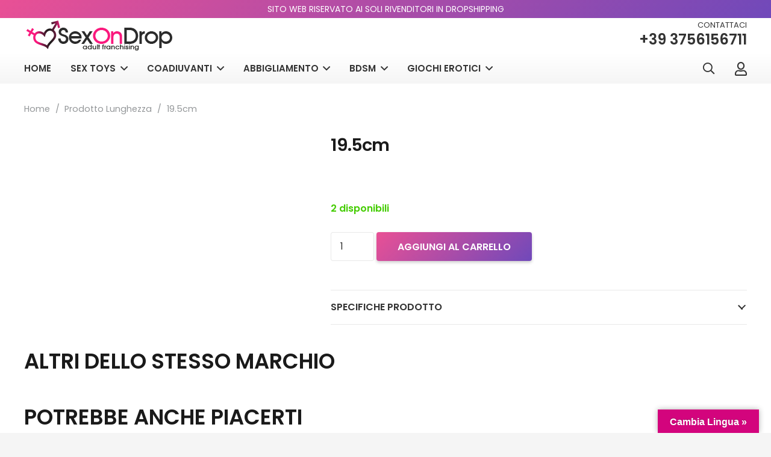

--- FILE ---
content_type: text/html; charset=UTF-8
request_url: https://sexondrop.com/lunghezza/195cm/
body_size: 18608
content:
<!DOCTYPE HTML>
<html lang="it-IT">
<head>
	<meta charset="UTF-8">
	<title>19.5cm &#8211; Sexondrop</title>
<meta name='robots' content='max-image-preview:large' />
<link rel='dns-prefetch' href='//translate.google.com' />
<link rel='dns-prefetch' href='//www.googletagmanager.com' />
<link rel="alternate" type="application/rss+xml" title="Sexondrop &raquo; Feed" href="https://sexondrop.com/feed/" />
<link rel="alternate" type="application/rss+xml" title="Sexondrop &raquo; Feed dei commenti" href="https://sexondrop.com/comments/feed/" />
<link rel="alternate" type="application/rss+xml" title="Feed Sexondrop &raquo; 19.5cm Lunghezza" href="https://sexondrop.com/lunghezza/195cm/feed/" />
<link rel="canonical" href="https://sexondrop.com/lunghezza/195cm" />
<meta name="viewport" content="width=device-width, initial-scale=1">
<meta name="SKYPE_TOOLBAR" content="SKYPE_TOOLBAR_PARSER_COMPATIBLE">
<meta name="theme-color" content="#f5f5f5">
<meta property="og:title" content="19.5cm &#8211; Sexondrop">
<meta property="og:url" content="https://sexondrop.com/lunghezza/195cm">
<meta property="og:locale" content="it_IT">
<meta property="og:site_name" content="Sexondrop">
<meta property="og:type" content="website">
<meta property="og:image" content="https://sexondrop.com/wp-content/uploads/2023/05/10832-Dildo-a-Impulsi-Magnetici-scaled-1024x1024.jpg" itemprop="image">
<style id='wp-img-auto-sizes-contain-inline-css'>
img:is([sizes=auto i],[sizes^="auto," i]){contain-intrinsic-size:3000px 1500px}
/*# sourceURL=wp-img-auto-sizes-contain-inline-css */
</style>
<link rel='stylesheet' id='wpas-magnific-css' href='https://sexondrop.com/wp-content/plugins/awesome-support/assets/admin/css/vendor/magnific-popup.css?ver=6.3.0' media='all' />
<link rel='stylesheet' id='wpas-admin-popup-css' href='https://sexondrop.com/wp-content/plugins/awesome-support/assets/admin/css/admin-popup.css?ver=6.3.0' media='all' />
<style id='wp-emoji-styles-inline-css'>

	img.wp-smiley, img.emoji {
		display: inline !important;
		border: none !important;
		box-shadow: none !important;
		height: 1em !important;
		width: 1em !important;
		margin: 0 0.07em !important;
		vertical-align: -0.1em !important;
		background: none !important;
		padding: 0 !important;
	}
/*# sourceURL=wp-emoji-styles-inline-css */
</style>
<link rel='stylesheet' id='contact-form-7-css' href='https://sexondrop.com/wp-content/plugins/contact-form-7/includes/css/styles.css?ver=6.0' media='all' />
<link rel='stylesheet' id='google-language-translator-css' href='https://sexondrop.com/wp-content/plugins/google-language-translator/css/style.css?ver=6.0.20' media='' />
<link rel='stylesheet' id='glt-toolbar-styles-css' href='https://sexondrop.com/wp-content/plugins/google-language-translator/css/toolbar.css?ver=6.0.20' media='' />
<link rel='stylesheet' id='pop_up-css' href='https://sexondrop.com/wp-content/plugins/hide-price-until-login/assets/css/pop_up.css?ver=6.9' media='all' />
<style id='woocommerce-inline-inline-css'>
.woocommerce form .form-row .required { visibility: visible; }
/*# sourceURL=woocommerce-inline-inline-css */
</style>
<link rel='stylesheet' id='brands-styles-css' href='https://sexondrop.com/wp-content/plugins/woocommerce/assets/css/brands.css?ver=10.3.4' media='all' />
<link rel='stylesheet' id='us-theme-css' href='https://sexondrop.com/wp-content/uploads/us-assets/sexondrop.com.css?ver=30dc87bf' media='all' />
<link rel='stylesheet' id='woo-wallet-style-css' href='https://sexondrop.com/wp-content/plugins/woo-wallet/assets/css/frontend.css?ver=1.4.10' media='all' />
<script src="https://sexondrop.com/wp-includes/js/jquery/jquery.min.js?ver=3.7.1" id="jquery-core-js"></script>
<script src="https://sexondrop.com/wp-content/plugins/awesome-support/assets/admin/js/vendor/jquery.magnific-popup.min.js?ver=6.3.0" id="wpas-magnific-js"></script>
<script src="https://sexondrop.com/wp-content/plugins/awesome-support/assets/admin/js/admin-popup.js?ver=6.3.0" id="wpas-admin-popup-js"></script>
<script src="https://sexondrop.com/wp-content/plugins/woocommerce/assets/js/jquery-blockui/jquery.blockUI.min.js?ver=2.7.0-wc.10.3.4" id="wc-jquery-blockui-js" defer data-wp-strategy="defer"></script>
<script id="wc-add-to-cart-js-extra">
var wc_add_to_cart_params = {"ajax_url":"/wp-admin/admin-ajax.php","wc_ajax_url":"/?wc-ajax=%%endpoint%%","i18n_view_cart":"Visualizza carrello","cart_url":"https://sexondrop.com/carrello/","is_cart":"","cart_redirect_after_add":"no"};
//# sourceURL=wc-add-to-cart-js-extra
</script>
<script src="https://sexondrop.com/wp-content/plugins/woocommerce/assets/js/frontend/add-to-cart.min.js?ver=10.3.4" id="wc-add-to-cart-js" defer data-wp-strategy="defer"></script>
<script src="https://sexondrop.com/wp-content/plugins/woocommerce/assets/js/js-cookie/js.cookie.min.js?ver=2.1.4-wc.10.3.4" id="wc-js-cookie-js" defer data-wp-strategy="defer"></script>
<script id="woocommerce-js-extra">
var woocommerce_params = {"ajax_url":"/wp-admin/admin-ajax.php","wc_ajax_url":"/?wc-ajax=%%endpoint%%","i18n_password_show":"Mostra password","i18n_password_hide":"Nascondi password"};
//# sourceURL=woocommerce-js-extra
</script>
<script src="https://sexondrop.com/wp-content/plugins/woocommerce/assets/js/frontend/woocommerce.min.js?ver=10.3.4" id="woocommerce-js" defer data-wp-strategy="defer"></script>

<!-- Snippet del tag Google (gtag.js) aggiunto da Site Kit -->

<!-- Snippet Google Analytics aggiunto da Site Kit -->
<script src="https://www.googletagmanager.com/gtag/js?id=GT-MJBK8M78" id="google_gtagjs-js" async></script>
<script id="google_gtagjs-js-after">
window.dataLayer = window.dataLayer || [];function gtag(){dataLayer.push(arguments);}
gtag("set","linker",{"domains":["sexondrop.com"]});
gtag("js", new Date());
gtag("set", "developer_id.dZTNiMT", true);
gtag("config", "GT-MJBK8M78");
//# sourceURL=google_gtagjs-js-after
</script>

<!-- Snippet del tag Google (gtag.js) finale aggiunto da Site Kit -->
<script></script><link rel="https://api.w.org/" href="https://sexondrop.com/wp-json/" /><link rel="EditURI" type="application/rsd+xml" title="RSD" href="https://sexondrop.com/xmlrpc.php?rsd" />
<meta name="generator" content="WordPress 6.9" />
<meta name="generator" content="WooCommerce 10.3.4" />
<style>p.hello{font-size:12px;color:darkgray;}#google_language_translator,#flags{text-align:left;}#google_language_translator{clear:both;}#flags{width:165px;}#flags a{display:inline-block;margin-right:2px;}#google_language_translator a{display:none!important;}div.skiptranslate.goog-te-gadget{display:inline!important;}.goog-te-gadget{color:transparent!important;}.goog-te-gadget{font-size:0px!important;}.goog-branding{display:none;}.goog-tooltip{display: none!important;}.goog-tooltip:hover{display: none!important;}.goog-text-highlight{background-color:transparent!important;border:none!important;box-shadow:none!important;}#google_language_translator select.goog-te-combo{color:#32373c;}div.skiptranslate{display:none!important;}body{top:0px!important;}#goog-gt-{display:none!important;}font font{background-color:transparent!important;box-shadow:none!important;position:initial!important;}#glt-translate-trigger > span{color:#ffffff;}#glt-translate-trigger{background:#d3047d;}.goog-te-gadget .goog-te-combo{width:100%;}</style><meta name="generator" content="Site Kit by Google 1.140.0" />		<script id="us_add_no_touch">
			if ( ! /Android|webOS|iPhone|iPad|iPod|BlackBerry|IEMobile|Opera Mini/i.test( navigator.userAgent ) ) {
				document.documentElement.classList.add( "no-touch" );
			}
		</script>
				<script id="us_color_scheme_switch_class">
			if ( document.cookie.includes( "us_color_scheme_switch_is_on=true" ) ) {
				document.documentElement.classList.add( "us-color-scheme-on" );
			}
		</script>
			<noscript><style>.woocommerce-product-gallery{ opacity: 1 !important; }</style></noscript>
	<meta name="generator" content="Powered by WPBakery Page Builder - drag and drop page builder for WordPress."/>
		<style id="wp-custom-css">
			.w-tabs-sections p {
    position: relative;
    margin: 0.5rem !important;
}		</style>
		<noscript><style> .wpb_animate_when_almost_visible { opacity: 1; }</style></noscript>		<style id="us-icon-fonts">@font-face{font-display:block;font-style:normal;font-family:"fontawesome";font-weight:900;src:url("https://sexondrop.com/wp-content/themes/Impreza/fonts/fa-solid-900.woff2?ver=8.31.1") format("woff2")}.fas{font-family:"fontawesome";font-weight:900}@font-face{font-display:block;font-style:normal;font-family:"fontawesome";font-weight:400;src:url("https://sexondrop.com/wp-content/themes/Impreza/fonts/fa-regular-400.woff2?ver=8.31.1") format("woff2")}.far{font-family:"fontawesome";font-weight:400}@font-face{font-display:block;font-style:normal;font-family:"fontawesome";font-weight:300;src:url("https://sexondrop.com/wp-content/themes/Impreza/fonts/fa-light-300.woff2?ver=8.31.1") format("woff2")}.fal{font-family:"fontawesome";font-weight:300}@font-face{font-display:block;font-style:normal;font-family:"Font Awesome 5 Duotone";font-weight:900;src:url("https://sexondrop.com/wp-content/themes/Impreza/fonts/fa-duotone-900.woff2?ver=8.31.1") format("woff2")}.fad{font-family:"Font Awesome 5 Duotone";font-weight:900}.fad{position:relative}.fad:before{position:absolute}.fad:after{opacity:0.4}@font-face{font-display:block;font-style:normal;font-family:"Font Awesome 5 Brands";font-weight:400;src:url("https://sexondrop.com/wp-content/themes/Impreza/fonts/fa-brands-400.woff2?ver=8.31.1") format("woff2")}.fab{font-family:"Font Awesome 5 Brands";font-weight:400}@font-face{font-display:block;font-style:normal;font-family:"Material Icons";font-weight:400;src:url("https://sexondrop.com/wp-content/themes/Impreza/fonts/material-icons.woff2?ver=8.31.1") format("woff2")}.material-icons{font-family:"Material Icons";font-weight:400}</style>
				<style id="us-current-header-css"> .l-subheader.at_top,.l-subheader.at_top .w-dropdown-list,.l-subheader.at_top .type_mobile .w-nav-list.level_1{background:var(--color-content-primary-grad);color:var(--color-content-bg)}.no-touch .l-subheader.at_top a:hover,.no-touch .l-header.bg_transparent .l-subheader.at_top .w-dropdown.opened a:hover{color:var(--color-content-heading)}.l-header.bg_transparent:not(.sticky) .l-subheader.at_top{background:var(--color-header-top-transparent-bg);color:var(--color-header-top-transparent-text)}.no-touch .l-header.bg_transparent:not(.sticky) .at_top .w-cart-link:hover,.no-touch .l-header.bg_transparent:not(.sticky) .at_top .w-text a:hover,.no-touch .l-header.bg_transparent:not(.sticky) .at_top .w-html a:hover,.no-touch .l-header.bg_transparent:not(.sticky) .at_top .w-nav>a:hover,.no-touch .l-header.bg_transparent:not(.sticky) .at_top .w-menu a:hover,.no-touch .l-header.bg_transparent:not(.sticky) .at_top .w-search>a:hover,.no-touch .l-header.bg_transparent:not(.sticky) .at_top .w-dropdown a:hover,.no-touch .l-header.bg_transparent:not(.sticky) .at_top .type_desktop .menu-item.level_1:hover>a{color:var(--color-header-transparent-text-hover)}.l-subheader.at_middle,.l-subheader.at_middle .w-dropdown-list,.l-subheader.at_middle .type_mobile .w-nav-list.level_1{background:var(--color-header-middle-bg);color:var(--color-header-middle-text)}.no-touch .l-subheader.at_middle a:hover,.no-touch .l-header.bg_transparent .l-subheader.at_middle .w-dropdown.opened a:hover{color:var(--color-header-middle-text-hover)}.l-header.bg_transparent:not(.sticky) .l-subheader.at_middle{background:var(--color-header-transparent-bg);color:var(--color-header-transparent-text)}.no-touch .l-header.bg_transparent:not(.sticky) .at_middle .w-cart-link:hover,.no-touch .l-header.bg_transparent:not(.sticky) .at_middle .w-text a:hover,.no-touch .l-header.bg_transparent:not(.sticky) .at_middle .w-html a:hover,.no-touch .l-header.bg_transparent:not(.sticky) .at_middle .w-nav>a:hover,.no-touch .l-header.bg_transparent:not(.sticky) .at_middle .w-menu a:hover,.no-touch .l-header.bg_transparent:not(.sticky) .at_middle .w-search>a:hover,.no-touch .l-header.bg_transparent:not(.sticky) .at_middle .w-dropdown a:hover,.no-touch .l-header.bg_transparent:not(.sticky) .at_middle .type_desktop .menu-item.level_1:hover>a{color:var(--color-header-transparent-text-hover)}.l-subheader.at_bottom,.l-subheader.at_bottom .w-dropdown-list,.l-subheader.at_bottom .type_mobile .w-nav-list.level_1{background:var(--color-header-top-bg-grad);color:var(--color-header-top-text)}.no-touch .l-subheader.at_bottom a:hover,.no-touch .l-header.bg_transparent .l-subheader.at_bottom .w-dropdown.opened a:hover{color:var(--color-header-top-text-hover)}.l-header.bg_transparent:not(.sticky) .l-subheader.at_bottom{background:var(--color-header-transparent-bg);color:var(--color-header-transparent-text)}.no-touch .l-header.bg_transparent:not(.sticky) .at_bottom .w-cart-link:hover,.no-touch .l-header.bg_transparent:not(.sticky) .at_bottom .w-text a:hover,.no-touch .l-header.bg_transparent:not(.sticky) .at_bottom .w-html a:hover,.no-touch .l-header.bg_transparent:not(.sticky) .at_bottom .w-nav>a:hover,.no-touch .l-header.bg_transparent:not(.sticky) .at_bottom .w-menu a:hover,.no-touch .l-header.bg_transparent:not(.sticky) .at_bottom .w-search>a:hover,.no-touch .l-header.bg_transparent:not(.sticky) .at_bottom .w-dropdown a:hover,.no-touch .l-header.bg_transparent:not(.sticky) .at_bottom .type_desktop .menu-item.level_1:hover>a{color:var(--color-header-transparent-text-hover)}.header_ver .l-header{background:var(--color-header-middle-bg);color:var(--color-header-middle-text)}@media (min-width:1216px){.hidden_for_default{display:none!important}.l-header{position:relative;z-index:111;width:100%}.l-subheader{margin:0 auto}.l-subheader.width_full{padding-left:1.5rem;padding-right:1.5rem}.l-subheader-h{display:flex;align-items:center;position:relative;margin:0 auto;max-width:var(--site-content-width,1200px);height:inherit}.w-header-show{display:none}.l-header.pos_fixed{position:fixed;left:0}.l-header.pos_fixed:not(.notransition) .l-subheader{transition-property:transform,background,box-shadow,line-height,height;transition-duration:.3s;transition-timing-function:cubic-bezier(.78,.13,.15,.86)}.headerinpos_bottom.sticky_first_section .l-header.pos_fixed{position:fixed!important}.header_hor .l-header.sticky_auto_hide{transition:transform .3s cubic-bezier(.78,.13,.15,.86) .1s}.header_hor .l-header.sticky_auto_hide.down{transform:translateY(-110%)}.l-header.bg_transparent:not(.sticky) .l-subheader{box-shadow:none!important;background:none}.l-header.bg_transparent~.l-main .l-section.width_full.height_auto:first-of-type>.l-section-h{padding-top:0!important;padding-bottom:0!important}.l-header.pos_static.bg_transparent{position:absolute;left:0}.l-subheader.width_full .l-subheader-h{max-width:none!important}.l-header.shadow_thin .l-subheader.at_middle,.l-header.shadow_thin .l-subheader.at_bottom{box-shadow:0 1px 0 rgba(0,0,0,0.08)}.l-header.shadow_wide .l-subheader.at_middle,.l-header.shadow_wide .l-subheader.at_bottom{box-shadow:0 3px 5px -1px rgba(0,0,0,0.1),0 2px 1px -1px rgba(0,0,0,0.05)}.header_hor .l-subheader-cell>.w-cart{margin-left:0;margin-right:0}:root{--header-height:139px;--header-sticky-height:50px}.l-header:before{content:'139'}.l-header.sticky:before{content:'50'}.l-subheader.at_top{line-height:30px;height:30px}.l-header.sticky .l-subheader.at_top{line-height:0px;height:0px;overflow:hidden}.l-subheader.at_middle{line-height:59px;height:59px}.l-header.sticky .l-subheader.at_middle{line-height:0px;height:0px;overflow:hidden}.l-subheader.at_bottom{line-height:50px;height:50px}.l-header.sticky .l-subheader.at_bottom{line-height:50px;height:50px}.l-subheader.at_middle .l-subheader-cell.at_left,.l-subheader.at_middle .l-subheader-cell.at_right{display:flex;flex-basis:100px}.headerinpos_above .l-header.pos_fixed{overflow:hidden;transition:transform 0.3s;transform:translate3d(0,-100%,0)}.headerinpos_above .l-header.pos_fixed.sticky{overflow:visible;transform:none}.headerinpos_above .l-header.pos_fixed~.l-section>.l-section-h,.headerinpos_above .l-header.pos_fixed~.l-main .l-section:first-of-type>.l-section-h{padding-top:0!important}.headerinpos_below .l-header.pos_fixed:not(.sticky){position:absolute;top:100%}.headerinpos_below .l-header.pos_fixed~.l-main>.l-section:first-of-type>.l-section-h{padding-top:0!important}.headerinpos_below .l-header.pos_fixed~.l-main .l-section.full_height:nth-of-type(2){min-height:100vh}.headerinpos_below .l-header.pos_fixed~.l-main>.l-section:nth-of-type(2)>.l-section-h{padding-top:var(--header-height)}.headerinpos_bottom .l-header.pos_fixed:not(.sticky){position:absolute;top:100vh}.headerinpos_bottom .l-header.pos_fixed~.l-main>.l-section:first-of-type>.l-section-h{padding-top:0!important}.headerinpos_bottom .l-header.pos_fixed~.l-main>.l-section:first-of-type>.l-section-h{padding-bottom:var(--header-height)}.headerinpos_bottom .l-header.pos_fixed.bg_transparent~.l-main .l-section.valign_center:not(.height_auto):first-of-type>.l-section-h{top:calc( var(--header-height) / 2 )}.headerinpos_bottom .l-header.pos_fixed:not(.sticky) .w-cart-dropdown,.headerinpos_bottom .l-header.pos_fixed:not(.sticky) .w-nav.type_desktop .w-nav-list.level_2{bottom:100%;transform-origin:0 100%}.headerinpos_bottom .l-header.pos_fixed:not(.sticky) .w-nav.type_mobile.m_layout_dropdown .w-nav-list.level_1{top:auto;bottom:100%;box-shadow:var(--box-shadow-up)}.headerinpos_bottom .l-header.pos_fixed:not(.sticky) .w-nav.type_desktop .w-nav-list.level_3,.headerinpos_bottom .l-header.pos_fixed:not(.sticky) .w-nav.type_desktop .w-nav-list.level_4{top:auto;bottom:0;transform-origin:0 100%}.headerinpos_bottom .l-header.pos_fixed:not(.sticky) .w-dropdown-list{top:auto;bottom:-0.4em;padding-top:0.4em;padding-bottom:2.4em}.admin-bar .l-header.pos_static.bg_solid~.l-main .l-section.full_height:first-of-type{min-height:calc( 100vh - var(--header-height) - 32px )}.admin-bar .l-header.pos_fixed:not(.sticky_auto_hide)~.l-main .l-section.full_height:not(:first-of-type){min-height:calc( 100vh - var(--header-sticky-height) - 32px )}.admin-bar.headerinpos_below .l-header.pos_fixed~.l-main .l-section.full_height:nth-of-type(2){min-height:calc(100vh - 32px)}}@media (min-width:919px) and (max-width:1215px){.hidden_for_laptops{display:none!important}.l-header{position:relative;z-index:111;width:100%}.l-subheader{margin:0 auto}.l-subheader.width_full{padding-left:1.5rem;padding-right:1.5rem}.l-subheader-h{display:flex;align-items:center;position:relative;margin:0 auto;max-width:var(--site-content-width,1200px);height:inherit}.w-header-show{display:none}.l-header.pos_fixed{position:fixed;left:0}.l-header.pos_fixed:not(.notransition) .l-subheader{transition-property:transform,background,box-shadow,line-height,height;transition-duration:.3s;transition-timing-function:cubic-bezier(.78,.13,.15,.86)}.headerinpos_bottom.sticky_first_section .l-header.pos_fixed{position:fixed!important}.header_hor .l-header.sticky_auto_hide{transition:transform .3s cubic-bezier(.78,.13,.15,.86) .1s}.header_hor .l-header.sticky_auto_hide.down{transform:translateY(-110%)}.l-header.bg_transparent:not(.sticky) .l-subheader{box-shadow:none!important;background:none}.l-header.bg_transparent~.l-main .l-section.width_full.height_auto:first-of-type>.l-section-h{padding-top:0!important;padding-bottom:0!important}.l-header.pos_static.bg_transparent{position:absolute;left:0}.l-subheader.width_full .l-subheader-h{max-width:none!important}.l-header.shadow_thin .l-subheader.at_middle,.l-header.shadow_thin .l-subheader.at_bottom{box-shadow:0 1px 0 rgba(0,0,0,0.08)}.l-header.shadow_wide .l-subheader.at_middle,.l-header.shadow_wide .l-subheader.at_bottom{box-shadow:0 3px 5px -1px rgba(0,0,0,0.1),0 2px 1px -1px rgba(0,0,0,0.05)}.header_hor .l-subheader-cell>.w-cart{margin-left:0;margin-right:0}:root{--header-height:160px;--header-sticky-height:50px}.l-header:before{content:'160'}.l-header.sticky:before{content:'50'}.l-subheader.at_top{line-height:30px;height:30px}.l-header.sticky .l-subheader.at_top{line-height:0px;height:0px;overflow:hidden}.l-subheader.at_middle{line-height:80px;height:80px}.l-header.sticky .l-subheader.at_middle{line-height:0px;height:0px;overflow:hidden}.l-subheader.at_bottom{line-height:50px;height:50px}.l-header.sticky .l-subheader.at_bottom{line-height:50px;height:50px}.l-subheader.at_middle .l-subheader-cell.at_left,.l-subheader.at_middle .l-subheader-cell.at_right{display:flex;flex-basis:100px}.headerinpos_above .l-header.pos_fixed{overflow:hidden;transition:transform 0.3s;transform:translate3d(0,-100%,0)}.headerinpos_above .l-header.pos_fixed.sticky{overflow:visible;transform:none}.headerinpos_above .l-header.pos_fixed~.l-section>.l-section-h,.headerinpos_above .l-header.pos_fixed~.l-main .l-section:first-of-type>.l-section-h{padding-top:0!important}.headerinpos_below .l-header.pos_fixed:not(.sticky){position:absolute;top:100%}.headerinpos_below .l-header.pos_fixed~.l-main>.l-section:first-of-type>.l-section-h{padding-top:0!important}.headerinpos_below .l-header.pos_fixed~.l-main .l-section.full_height:nth-of-type(2){min-height:100vh}.headerinpos_below .l-header.pos_fixed~.l-main>.l-section:nth-of-type(2)>.l-section-h{padding-top:var(--header-height)}.headerinpos_bottom .l-header.pos_fixed:not(.sticky){position:absolute;top:100vh}.headerinpos_bottom .l-header.pos_fixed~.l-main>.l-section:first-of-type>.l-section-h{padding-top:0!important}.headerinpos_bottom .l-header.pos_fixed~.l-main>.l-section:first-of-type>.l-section-h{padding-bottom:var(--header-height)}.headerinpos_bottom .l-header.pos_fixed.bg_transparent~.l-main .l-section.valign_center:not(.height_auto):first-of-type>.l-section-h{top:calc( var(--header-height) / 2 )}.headerinpos_bottom .l-header.pos_fixed:not(.sticky) .w-cart-dropdown,.headerinpos_bottom .l-header.pos_fixed:not(.sticky) .w-nav.type_desktop .w-nav-list.level_2{bottom:100%;transform-origin:0 100%}.headerinpos_bottom .l-header.pos_fixed:not(.sticky) .w-nav.type_mobile.m_layout_dropdown .w-nav-list.level_1{top:auto;bottom:100%;box-shadow:var(--box-shadow-up)}.headerinpos_bottom .l-header.pos_fixed:not(.sticky) .w-nav.type_desktop .w-nav-list.level_3,.headerinpos_bottom .l-header.pos_fixed:not(.sticky) .w-nav.type_desktop .w-nav-list.level_4{top:auto;bottom:0;transform-origin:0 100%}.headerinpos_bottom .l-header.pos_fixed:not(.sticky) .w-dropdown-list{top:auto;bottom:-0.4em;padding-top:0.4em;padding-bottom:2.4em}.admin-bar .l-header.pos_static.bg_solid~.l-main .l-section.full_height:first-of-type{min-height:calc( 100vh - var(--header-height) - 32px )}.admin-bar .l-header.pos_fixed:not(.sticky_auto_hide)~.l-main .l-section.full_height:not(:first-of-type){min-height:calc( 100vh - var(--header-sticky-height) - 32px )}.admin-bar.headerinpos_below .l-header.pos_fixed~.l-main .l-section.full_height:nth-of-type(2){min-height:calc(100vh - 32px)}}@media (min-width:601px) and (max-width:918px){.hidden_for_tablets{display:none!important}.l-header{position:relative;z-index:111;width:100%}.l-subheader{margin:0 auto}.l-subheader.width_full{padding-left:1.5rem;padding-right:1.5rem}.l-subheader-h{display:flex;align-items:center;position:relative;margin:0 auto;max-width:var(--site-content-width,1200px);height:inherit}.w-header-show{display:none}.l-header.pos_fixed{position:fixed;left:0}.l-header.pos_fixed:not(.notransition) .l-subheader{transition-property:transform,background,box-shadow,line-height,height;transition-duration:.3s;transition-timing-function:cubic-bezier(.78,.13,.15,.86)}.headerinpos_bottom.sticky_first_section .l-header.pos_fixed{position:fixed!important}.header_hor .l-header.sticky_auto_hide{transition:transform .3s cubic-bezier(.78,.13,.15,.86) .1s}.header_hor .l-header.sticky_auto_hide.down{transform:translateY(-110%)}.l-header.bg_transparent:not(.sticky) .l-subheader{box-shadow:none!important;background:none}.l-header.bg_transparent~.l-main .l-section.width_full.height_auto:first-of-type>.l-section-h{padding-top:0!important;padding-bottom:0!important}.l-header.pos_static.bg_transparent{position:absolute;left:0}.l-subheader.width_full .l-subheader-h{max-width:none!important}.l-header.shadow_thin .l-subheader.at_middle,.l-header.shadow_thin .l-subheader.at_bottom{box-shadow:0 1px 0 rgba(0,0,0,0.08)}.l-header.shadow_wide .l-subheader.at_middle,.l-header.shadow_wide .l-subheader.at_bottom{box-shadow:0 3px 5px -1px rgba(0,0,0,0.1),0 2px 1px -1px rgba(0,0,0,0.05)}.header_hor .l-subheader-cell>.w-cart{margin-left:0;margin-right:0}:root{--header-height:160px;--header-sticky-height:50px}.l-header:before{content:'160'}.l-header.sticky:before{content:'50'}.l-subheader.at_top{line-height:30px;height:30px}.l-header.sticky .l-subheader.at_top{line-height:0px;height:0px;overflow:hidden}.l-subheader.at_middle{line-height:80px;height:80px}.l-header.sticky .l-subheader.at_middle{line-height:0px;height:0px;overflow:hidden}.l-subheader.at_bottom{line-height:50px;height:50px}.l-header.sticky .l-subheader.at_bottom{line-height:50px;height:50px}.l-subheader.at_middle .l-subheader-cell.at_left,.l-subheader.at_middle .l-subheader-cell.at_right{display:flex;flex-basis:100px}}@media (max-width:600px){.hidden_for_mobiles{display:none!important}.l-subheader.at_bottom{display:none}.l-header{position:relative;z-index:111;width:100%}.l-subheader{margin:0 auto}.l-subheader.width_full{padding-left:1.5rem;padding-right:1.5rem}.l-subheader-h{display:flex;align-items:center;position:relative;margin:0 auto;max-width:var(--site-content-width,1200px);height:inherit}.w-header-show{display:none}.l-header.pos_fixed{position:fixed;left:0}.l-header.pos_fixed:not(.notransition) .l-subheader{transition-property:transform,background,box-shadow,line-height,height;transition-duration:.3s;transition-timing-function:cubic-bezier(.78,.13,.15,.86)}.headerinpos_bottom.sticky_first_section .l-header.pos_fixed{position:fixed!important}.header_hor .l-header.sticky_auto_hide{transition:transform .3s cubic-bezier(.78,.13,.15,.86) .1s}.header_hor .l-header.sticky_auto_hide.down{transform:translateY(-110%)}.l-header.bg_transparent:not(.sticky) .l-subheader{box-shadow:none!important;background:none}.l-header.bg_transparent~.l-main .l-section.width_full.height_auto:first-of-type>.l-section-h{padding-top:0!important;padding-bottom:0!important}.l-header.pos_static.bg_transparent{position:absolute;left:0}.l-subheader.width_full .l-subheader-h{max-width:none!important}.l-header.shadow_thin .l-subheader.at_middle,.l-header.shadow_thin .l-subheader.at_bottom{box-shadow:0 1px 0 rgba(0,0,0,0.08)}.l-header.shadow_wide .l-subheader.at_middle,.l-header.shadow_wide .l-subheader.at_bottom{box-shadow:0 3px 5px -1px rgba(0,0,0,0.1),0 2px 1px -1px rgba(0,0,0,0.05)}.header_hor .l-subheader-cell>.w-cart{margin-left:0;margin-right:0}:root{--header-height:90px;--header-sticky-height:0px}.l-header:before{content:'90'}.l-header.sticky:before{content:'0'}.l-subheader.at_top{line-height:30px;height:30px}.l-header.sticky .l-subheader.at_top{line-height:0px;height:0px;overflow:hidden}.l-subheader.at_middle{line-height:60px;height:60px}.l-header.sticky .l-subheader.at_middle{line-height:0px;height:0px;overflow:hidden}.l-subheader.at_bottom{line-height:50px;height:50px}.l-header.sticky .l-subheader.at_bottom{line-height:50px;height:50px}.l-subheader.at_middle .l-subheader-cell.at_left,.l-subheader.at_middle .l-subheader-cell.at_right{display:flex;flex-basis:100px}}@media (min-width:1216px){.ush_image_1{height:53px!important}.l-header.sticky .ush_image_1{height:53px!important}}@media (min-width:919px) and (max-width:1215px){.ush_image_1{height:53px!important}.l-header.sticky .ush_image_1{height:53px!important}}@media (min-width:601px) and (max-width:918px){.ush_image_1{height:35px!important}.l-header.sticky .ush_image_1{height:35px!important}}@media (max-width:600px){.ush_image_1{height:30px!important}.l-header.sticky .ush_image_1{height:30px!important}}.header_hor .ush_menu_1.type_desktop .menu-item.level_1>a:not(.w-btn){padding-left:1rem;padding-right:1rem}.header_hor .ush_menu_1.type_desktop .menu-item.level_1>a.w-btn{margin-left:1rem;margin-right:1rem}.header_hor .ush_menu_1.type_desktop.align-edges>.w-nav-list.level_1{margin-left:-1rem;margin-right:-1rem}.header_ver .ush_menu_1.type_desktop .menu-item.level_1>a:not(.w-btn){padding-top:1rem;padding-bottom:1rem}.header_ver .ush_menu_1.type_desktop .menu-item.level_1>a.w-btn{margin-top:1rem;margin-bottom:1rem}.ush_menu_1.type_desktop .menu-item-has-children.level_1>a>.w-nav-arrow{display:inline-block}.ush_menu_1.type_desktop .menu-item:not(.level_1){font-size:1rem}.ush_menu_1.type_mobile .w-nav-anchor.level_1,.ush_menu_1.type_mobile .w-nav-anchor.level_1 + .w-nav-arrow{font-size:1.2rem}.ush_menu_1.type_mobile .w-nav-anchor:not(.level_1),.ush_menu_1.type_mobile .w-nav-anchor:not(.level_1) + .w-nav-arrow{font-size:0.9rem}@media (min-width:1216px){.ush_menu_1 .w-nav-icon{font-size:20px}}@media (min-width:919px) and (max-width:1215px){.ush_menu_1 .w-nav-icon{font-size:32px}}@media (min-width:601px) and (max-width:918px){.ush_menu_1 .w-nav-icon{font-size:24px}}@media (max-width:600px){.ush_menu_1 .w-nav-icon{font-size:20px}}.ush_menu_1 .w-nav-icon>div{border-width:2px}@media screen and (max-width:899px){.w-nav.ush_menu_1>.w-nav-list.level_1{display:none}.ush_menu_1 .w-nav-control{display:block}}.ush_menu_1 .w-nav-item.level_1>a:not(.w-btn):focus,.no-touch .ush_menu_1 .w-nav-item.level_1.opened>a:not(.w-btn),.no-touch .ush_menu_1 .w-nav-item.level_1:hover>a:not(.w-btn){background:transparent;color:var(--color-header-middle-text-hover)}.ush_menu_1 .w-nav-item.level_1.current-menu-item>a:not(.w-btn),.ush_menu_1 .w-nav-item.level_1.current-menu-ancestor>a:not(.w-btn),.ush_menu_1 .w-nav-item.level_1.current-page-ancestor>a:not(.w-btn){background:transparent;color:var(--color-header-middle-text-hover)}.l-header.bg_transparent:not(.sticky) .ush_menu_1.type_desktop .w-nav-item.level_1.current-menu-item>a:not(.w-btn),.l-header.bg_transparent:not(.sticky) .ush_menu_1.type_desktop .w-nav-item.level_1.current-menu-ancestor>a:not(.w-btn),.l-header.bg_transparent:not(.sticky) .ush_menu_1.type_desktop .w-nav-item.level_1.current-page-ancestor>a:not(.w-btn){background:transparent;color:var(--color-header-transparent-text-hover)}.ush_menu_1 .w-nav-list:not(.level_1){background:var(--color-header-middle-bg);color:var(--color-header-middle-text)}.no-touch .ush_menu_1 .w-nav-item:not(.level_1)>a:focus,.no-touch .ush_menu_1 .w-nav-item:not(.level_1):hover>a{background:transparent;color:var(--color-header-middle-text-hover)}.ush_menu_1 .w-nav-item:not(.level_1).current-menu-item>a,.ush_menu_1 .w-nav-item:not(.level_1).current-menu-ancestor>a,.ush_menu_1 .w-nav-item:not(.level_1).current-page-ancestor>a{background:transparent;color:var(--color-header-middle-text-hover)}.ush_search_1 .w-search-form{background:var(--color-content-bg);color:var(--color-content-text)}@media (min-width:1216px){.ush_search_1.layout_simple{max-width:70vw}.ush_search_1.layout_modern.active{width:70vw}.ush_search_1{font-size:1.2rem}}@media (min-width:919px) and (max-width:1215px){.ush_search_1.layout_simple{max-width:60vw}.ush_search_1.layout_modern.active{width:60vw}.ush_search_1{font-size:1.2rem}}@media (min-width:601px) and (max-width:918px){.ush_search_1.layout_simple{max-width:40vw}.ush_search_1.layout_modern.active{width:40vw}.ush_search_1{font-size:1.2rem}}@media (max-width:600px){.ush_search_1{font-size:1.2rem}}.ush_text_2{font-size:1.4rem!important}.ush_text_3{font-size:24px!important;font-weight:700!important}.ush_text_4{font-size:13px!important;line-height:1!important;text-transform:uppercase!important}.ush_menu_1{font-size:15px!important;font-weight:700!important;text-transform:uppercase!important}.ush_text_1{font-size:14px!important}@media (min-width:919px) and (max-width:1215px){.ush_text_2{font-size:1.4rem!important}.ush_text_3{font-size:22px!important;font-weight:700!important}}@media (min-width:601px) and (max-width:918px){.ush_text_2{font-size:1.3rem!important}.ush_text_3{font-size:20px!important;font-weight:700!important}}@media (max-width:600px){.ush_text_2{font-size:1.2rem!important;margin-left:0.5rem!important;margin-right:0.5rem!important}.ush_text_3{font-size:24px!important;font-weight:700!important}}</style>
		<style id="us-design-options-css">.us_custom_63290f32{color:#949799!important;font-size:0.9rem!important}.us_custom_8e46ea77{font-size:1.8rem!important}.us_custom_b6615905{font-weight:700!important;font-size:2.4rem!important}.us_custom_3a5dc53e{margin-top:10px!important;padding-top:10px!important;padding-bottom:10px!important;background:var(--color-content-secondary-grad)!important}.us_custom_2509bbe8{color:var(--color-header-middle-bg)!important;text-align:center!important}.us_custom_f58d02fa{color:var(--color-header-middle-bg)!important;text-align:center!important;width:100%!important}.us_custom_d6aae710{background:var(--color-header-middle-text)!important}.us_custom_40824568{text-align:center!important;text-transform:uppercase!important}.us_custom_eb849559{text-align:center!important}.us_custom_17d082de{text-align:center!important;font-size:12px!important}.us_custom_de82079f{text-align:center!important;font-size:25px!important}</style><style id='global-styles-inline-css'>
:root{--wp--preset--aspect-ratio--square: 1;--wp--preset--aspect-ratio--4-3: 4/3;--wp--preset--aspect-ratio--3-4: 3/4;--wp--preset--aspect-ratio--3-2: 3/2;--wp--preset--aspect-ratio--2-3: 2/3;--wp--preset--aspect-ratio--16-9: 16/9;--wp--preset--aspect-ratio--9-16: 9/16;--wp--preset--color--black: #000000;--wp--preset--color--cyan-bluish-gray: #abb8c3;--wp--preset--color--white: #ffffff;--wp--preset--color--pale-pink: #f78da7;--wp--preset--color--vivid-red: #cf2e2e;--wp--preset--color--luminous-vivid-orange: #ff6900;--wp--preset--color--luminous-vivid-amber: #fcb900;--wp--preset--color--light-green-cyan: #7bdcb5;--wp--preset--color--vivid-green-cyan: #00d084;--wp--preset--color--pale-cyan-blue: #8ed1fc;--wp--preset--color--vivid-cyan-blue: #0693e3;--wp--preset--color--vivid-purple: #9b51e0;--wp--preset--gradient--vivid-cyan-blue-to-vivid-purple: linear-gradient(135deg,rgb(6,147,227) 0%,rgb(155,81,224) 100%);--wp--preset--gradient--light-green-cyan-to-vivid-green-cyan: linear-gradient(135deg,rgb(122,220,180) 0%,rgb(0,208,130) 100%);--wp--preset--gradient--luminous-vivid-amber-to-luminous-vivid-orange: linear-gradient(135deg,rgb(252,185,0) 0%,rgb(255,105,0) 100%);--wp--preset--gradient--luminous-vivid-orange-to-vivid-red: linear-gradient(135deg,rgb(255,105,0) 0%,rgb(207,46,46) 100%);--wp--preset--gradient--very-light-gray-to-cyan-bluish-gray: linear-gradient(135deg,rgb(238,238,238) 0%,rgb(169,184,195) 100%);--wp--preset--gradient--cool-to-warm-spectrum: linear-gradient(135deg,rgb(74,234,220) 0%,rgb(151,120,209) 20%,rgb(207,42,186) 40%,rgb(238,44,130) 60%,rgb(251,105,98) 80%,rgb(254,248,76) 100%);--wp--preset--gradient--blush-light-purple: linear-gradient(135deg,rgb(255,206,236) 0%,rgb(152,150,240) 100%);--wp--preset--gradient--blush-bordeaux: linear-gradient(135deg,rgb(254,205,165) 0%,rgb(254,45,45) 50%,rgb(107,0,62) 100%);--wp--preset--gradient--luminous-dusk: linear-gradient(135deg,rgb(255,203,112) 0%,rgb(199,81,192) 50%,rgb(65,88,208) 100%);--wp--preset--gradient--pale-ocean: linear-gradient(135deg,rgb(255,245,203) 0%,rgb(182,227,212) 50%,rgb(51,167,181) 100%);--wp--preset--gradient--electric-grass: linear-gradient(135deg,rgb(202,248,128) 0%,rgb(113,206,126) 100%);--wp--preset--gradient--midnight: linear-gradient(135deg,rgb(2,3,129) 0%,rgb(40,116,252) 100%);--wp--preset--font-size--small: 13px;--wp--preset--font-size--medium: 20px;--wp--preset--font-size--large: 36px;--wp--preset--font-size--x-large: 42px;--wp--preset--spacing--20: 0.44rem;--wp--preset--spacing--30: 0.67rem;--wp--preset--spacing--40: 1rem;--wp--preset--spacing--50: 1.5rem;--wp--preset--spacing--60: 2.25rem;--wp--preset--spacing--70: 3.38rem;--wp--preset--spacing--80: 5.06rem;--wp--preset--shadow--natural: 6px 6px 9px rgba(0, 0, 0, 0.2);--wp--preset--shadow--deep: 12px 12px 50px rgba(0, 0, 0, 0.4);--wp--preset--shadow--sharp: 6px 6px 0px rgba(0, 0, 0, 0.2);--wp--preset--shadow--outlined: 6px 6px 0px -3px rgb(255, 255, 255), 6px 6px rgb(0, 0, 0);--wp--preset--shadow--crisp: 6px 6px 0px rgb(0, 0, 0);}:where(.is-layout-flex){gap: 0.5em;}:where(.is-layout-grid){gap: 0.5em;}body .is-layout-flex{display: flex;}.is-layout-flex{flex-wrap: wrap;align-items: center;}.is-layout-flex > :is(*, div){margin: 0;}body .is-layout-grid{display: grid;}.is-layout-grid > :is(*, div){margin: 0;}:where(.wp-block-columns.is-layout-flex){gap: 2em;}:where(.wp-block-columns.is-layout-grid){gap: 2em;}:where(.wp-block-post-template.is-layout-flex){gap: 1.25em;}:where(.wp-block-post-template.is-layout-grid){gap: 1.25em;}.has-black-color{color: var(--wp--preset--color--black) !important;}.has-cyan-bluish-gray-color{color: var(--wp--preset--color--cyan-bluish-gray) !important;}.has-white-color{color: var(--wp--preset--color--white) !important;}.has-pale-pink-color{color: var(--wp--preset--color--pale-pink) !important;}.has-vivid-red-color{color: var(--wp--preset--color--vivid-red) !important;}.has-luminous-vivid-orange-color{color: var(--wp--preset--color--luminous-vivid-orange) !important;}.has-luminous-vivid-amber-color{color: var(--wp--preset--color--luminous-vivid-amber) !important;}.has-light-green-cyan-color{color: var(--wp--preset--color--light-green-cyan) !important;}.has-vivid-green-cyan-color{color: var(--wp--preset--color--vivid-green-cyan) !important;}.has-pale-cyan-blue-color{color: var(--wp--preset--color--pale-cyan-blue) !important;}.has-vivid-cyan-blue-color{color: var(--wp--preset--color--vivid-cyan-blue) !important;}.has-vivid-purple-color{color: var(--wp--preset--color--vivid-purple) !important;}.has-black-background-color{background-color: var(--wp--preset--color--black) !important;}.has-cyan-bluish-gray-background-color{background-color: var(--wp--preset--color--cyan-bluish-gray) !important;}.has-white-background-color{background-color: var(--wp--preset--color--white) !important;}.has-pale-pink-background-color{background-color: var(--wp--preset--color--pale-pink) !important;}.has-vivid-red-background-color{background-color: var(--wp--preset--color--vivid-red) !important;}.has-luminous-vivid-orange-background-color{background-color: var(--wp--preset--color--luminous-vivid-orange) !important;}.has-luminous-vivid-amber-background-color{background-color: var(--wp--preset--color--luminous-vivid-amber) !important;}.has-light-green-cyan-background-color{background-color: var(--wp--preset--color--light-green-cyan) !important;}.has-vivid-green-cyan-background-color{background-color: var(--wp--preset--color--vivid-green-cyan) !important;}.has-pale-cyan-blue-background-color{background-color: var(--wp--preset--color--pale-cyan-blue) !important;}.has-vivid-cyan-blue-background-color{background-color: var(--wp--preset--color--vivid-cyan-blue) !important;}.has-vivid-purple-background-color{background-color: var(--wp--preset--color--vivid-purple) !important;}.has-black-border-color{border-color: var(--wp--preset--color--black) !important;}.has-cyan-bluish-gray-border-color{border-color: var(--wp--preset--color--cyan-bluish-gray) !important;}.has-white-border-color{border-color: var(--wp--preset--color--white) !important;}.has-pale-pink-border-color{border-color: var(--wp--preset--color--pale-pink) !important;}.has-vivid-red-border-color{border-color: var(--wp--preset--color--vivid-red) !important;}.has-luminous-vivid-orange-border-color{border-color: var(--wp--preset--color--luminous-vivid-orange) !important;}.has-luminous-vivid-amber-border-color{border-color: var(--wp--preset--color--luminous-vivid-amber) !important;}.has-light-green-cyan-border-color{border-color: var(--wp--preset--color--light-green-cyan) !important;}.has-vivid-green-cyan-border-color{border-color: var(--wp--preset--color--vivid-green-cyan) !important;}.has-pale-cyan-blue-border-color{border-color: var(--wp--preset--color--pale-cyan-blue) !important;}.has-vivid-cyan-blue-border-color{border-color: var(--wp--preset--color--vivid-cyan-blue) !important;}.has-vivid-purple-border-color{border-color: var(--wp--preset--color--vivid-purple) !important;}.has-vivid-cyan-blue-to-vivid-purple-gradient-background{background: var(--wp--preset--gradient--vivid-cyan-blue-to-vivid-purple) !important;}.has-light-green-cyan-to-vivid-green-cyan-gradient-background{background: var(--wp--preset--gradient--light-green-cyan-to-vivid-green-cyan) !important;}.has-luminous-vivid-amber-to-luminous-vivid-orange-gradient-background{background: var(--wp--preset--gradient--luminous-vivid-amber-to-luminous-vivid-orange) !important;}.has-luminous-vivid-orange-to-vivid-red-gradient-background{background: var(--wp--preset--gradient--luminous-vivid-orange-to-vivid-red) !important;}.has-very-light-gray-to-cyan-bluish-gray-gradient-background{background: var(--wp--preset--gradient--very-light-gray-to-cyan-bluish-gray) !important;}.has-cool-to-warm-spectrum-gradient-background{background: var(--wp--preset--gradient--cool-to-warm-spectrum) !important;}.has-blush-light-purple-gradient-background{background: var(--wp--preset--gradient--blush-light-purple) !important;}.has-blush-bordeaux-gradient-background{background: var(--wp--preset--gradient--blush-bordeaux) !important;}.has-luminous-dusk-gradient-background{background: var(--wp--preset--gradient--luminous-dusk) !important;}.has-pale-ocean-gradient-background{background: var(--wp--preset--gradient--pale-ocean) !important;}.has-electric-grass-gradient-background{background: var(--wp--preset--gradient--electric-grass) !important;}.has-midnight-gradient-background{background: var(--wp--preset--gradient--midnight) !important;}.has-small-font-size{font-size: var(--wp--preset--font-size--small) !important;}.has-medium-font-size{font-size: var(--wp--preset--font-size--medium) !important;}.has-large-font-size{font-size: var(--wp--preset--font-size--large) !important;}.has-x-large-font-size{font-size: var(--wp--preset--font-size--x-large) !important;}
/*# sourceURL=global-styles-inline-css */
</style>
</head>
<body class="archive tax-pa_lunghezza term-195cm term-614 wp-theme-Impreza l-body Impreza_8.31.1 us-core_8.31.1 header_hor headerinpos_top state_default theme-Impreza woocommerce woocommerce-page woocommerce-no-js us-woo-cart_compact wpb-js-composer js-comp-ver-8.0 vc_responsive" itemscope itemtype="https://schema.org/WebPage">

<div class="l-canvas type_boxed">
	<header id="page-header" class="l-header pos_fixed shadow_none bg_solid id_7005" itemscope itemtype="https://schema.org/WPHeader"><div class="l-subheader at_top"><div class="l-subheader-h"><div class="l-subheader-cell at_left"></div><div class="l-subheader-cell at_center"><div class="w-text ush_text_1 nowrap"><span class="w-text-h"><span class="w-text-value">SITO WEB RISERVATO AI SOLI RIVENDITORI IN DROPSHIPPING</span></span></div></div><div class="l-subheader-cell at_right"></div></div></div><div class="l-subheader at_middle"><div class="l-subheader-h"><div class="l-subheader-cell at_left"><div class="w-image ush_image_1"><a href="https://sexondrop.com/" aria-label="logo_sexondrop" class="w-image-h"><img width="250" height="53" src="https://sexondrop.com/wp-content/uploads/2024/01/logo_sexondrop.png" class="attachment-large size-large" alt="" loading="lazy" decoding="async" /></a></div></div><div class="l-subheader-cell at_center"></div><div class="l-subheader-cell at_right"><div class="w-vwrapper hidden_for_mobiles ush_vwrapper_1 align_right valign_top" style="--vwrapper-gap:0rem"><div class="w-text ush_text_4 nowrap"><span class="w-text-h"><span class="w-text-value">CONTATTACI</span></span></div><div class="w-text ush_text_3 nowrap"><a href="tel:+39 3756156711" class="w-text-h"><span class="w-text-value">+39 3756156711</span></a></div></div></div></div></div><div class="l-subheader at_bottom"><div class="l-subheader-h"><div class="l-subheader-cell at_left"><nav class="w-nav type_desktop ush_menu_1 height_full align-edges dropdown_height m_align_left m_layout_dropdown" itemscope itemtype="https://schema.org/SiteNavigationElement"><a class="w-nav-control" aria-label="Menu" href="#"><div class="w-nav-icon"><div></div></div></a><ul class="w-nav-list level_1 hide_for_mobiles hover_simple"><li id="menu-item-7582" class="menu-item menu-item-type-post_type menu-item-object-page menu-item-home w-nav-item level_1 menu-item-7582"><a class="w-nav-anchor level_1" href="https://sexondrop.com/"><span class="w-nav-title">HOME</span><span class="w-nav-arrow"></span></a></li><li id="menu-item-7401" class="menu-item menu-item-type-taxonomy menu-item-object-product_cat menu-item-has-children w-nav-item level_1 menu-item-7401"><a class="w-nav-anchor level_1" href="https://sexondrop.com/categoria-prodotto/sexyshop/sex-toys/"><span class="w-nav-title">SEX TOYS</span><span class="w-nav-arrow"></span></a><ul class="w-nav-list level_2"><li id="menu-item-7435" class="menu-item menu-item-type-taxonomy menu-item-object-product_cat menu-item-has-children w-nav-item level_2 menu-item-7435"><a class="w-nav-anchor level_2" href="https://sexondrop.com/categoria-prodotto/sexyshop/sex-toys/vibratori/"><span class="w-nav-title">Vibratori</span><span class="w-nav-arrow"></span></a><ul class="w-nav-list level_3"><li id="menu-item-7442" class="menu-item menu-item-type-taxonomy menu-item-object-product_cat w-nav-item level_3 menu-item-7442"><a class="w-nav-anchor level_3" href="https://sexondrop.com/categoria-prodotto/sexyshop/sex-toys/vibratori/realistici/"><span class="w-nav-title">Realistici</span><span class="w-nav-arrow"></span></a></li><li id="menu-item-7441" class="menu-item menu-item-type-taxonomy menu-item-object-product_cat w-nav-item level_3 menu-item-7441"><a class="w-nav-anchor level_3" href="https://sexondrop.com/categoria-prodotto/sexyshop/sex-toys/vibratori/rabbit/"><span class="w-nav-title">Rabbit</span><span class="w-nav-arrow"></span></a></li><li id="menu-item-7438" class="menu-item menu-item-type-taxonomy menu-item-object-product_cat w-nav-item level_3 menu-item-7438"><a class="w-nav-anchor level_3" href="https://sexondrop.com/categoria-prodotto/sexyshop/sex-toys/vibratori/clitoridei/"><span class="w-nav-title">Clitoridei</span><span class="w-nav-arrow"></span></a></li><li id="menu-item-7443" class="menu-item menu-item-type-taxonomy menu-item-object-product_cat w-nav-item level_3 menu-item-7443"><a class="w-nav-anchor level_3" href="https://sexondrop.com/categoria-prodotto/sexyshop/sex-toys/vibratori/strap-on-vibratori/"><span class="w-nav-title">Strap-on</span><span class="w-nav-arrow"></span></a></li><li id="menu-item-7440" class="menu-item menu-item-type-taxonomy menu-item-object-product_cat w-nav-item level_3 menu-item-7440"><a class="w-nav-anchor level_3" href="https://sexondrop.com/categoria-prodotto/sexyshop/sex-toys/vibratori/mini-vibe/"><span class="w-nav-title">Mini Vibe</span><span class="w-nav-arrow"></span></a></li><li id="menu-item-7439" class="menu-item menu-item-type-taxonomy menu-item-object-product_cat w-nav-item level_3 menu-item-7439"><a class="w-nav-anchor level_3" href="https://sexondrop.com/categoria-prodotto/sexyshop/sex-toys/vibratori/kit-vibratori/"><span class="w-nav-title">Kit</span><span class="w-nav-arrow"></span></a></li><li id="menu-item-7437" class="menu-item menu-item-type-taxonomy menu-item-object-product_cat w-nav-item level_3 menu-item-7437"><a class="w-nav-anchor level_3" href="https://sexondrop.com/categoria-prodotto/sexyshop/sex-toys/vibratori/classici-vibratori/"><span class="w-nav-title">Classici</span><span class="w-nav-arrow"></span></a></li><li id="menu-item-7436" class="menu-item menu-item-type-taxonomy menu-item-object-product_cat w-nav-item level_3 menu-item-7436"><a class="w-nav-anchor level_3" href="https://sexondrop.com/categoria-prodotto/sexyshop/sex-toys/vibratori/accessori-ricambi/"><span class="w-nav-title">Accessori &amp; Ricambi</span><span class="w-nav-arrow"></span></a></li></ul></li><li id="menu-item-7407" class="menu-item menu-item-type-taxonomy menu-item-object-product_cat menu-item-has-children w-nav-item level_2 menu-item-7407"><a class="w-nav-anchor level_2" href="https://sexondrop.com/categoria-prodotto/sexyshop/sex-toys/dildo/"><span class="w-nav-title">Dildo</span><span class="w-nav-arrow"></span></a><ul class="w-nav-list level_3"><li id="menu-item-7412" class="menu-item menu-item-type-taxonomy menu-item-object-product_cat w-nav-item level_3 menu-item-7412"><a class="w-nav-anchor level_3" href="https://sexondrop.com/categoria-prodotto/sexyshop/sex-toys/dildo/ultra-realistici/"><span class="w-nav-title">Ultra Realistici</span><span class="w-nav-arrow"></span></a></li><li id="menu-item-7411" class="menu-item menu-item-type-taxonomy menu-item-object-product_cat w-nav-item level_3 menu-item-7411"><a class="w-nav-anchor level_3" href="https://sexondrop.com/categoria-prodotto/sexyshop/sex-toys/dildo/realistici-dildo/"><span class="w-nav-title">Realistici</span><span class="w-nav-arrow"></span></a></li><li id="menu-item-7410" class="menu-item menu-item-type-taxonomy menu-item-object-product_cat w-nav-item level_3 menu-item-7410"><a class="w-nav-anchor level_3" href="https://sexondrop.com/categoria-prodotto/sexyshop/sex-toys/dildo/maxi/"><span class="w-nav-title">Maxi</span><span class="w-nav-arrow"></span></a></li><li id="menu-item-7409" class="menu-item menu-item-type-taxonomy menu-item-object-product_cat w-nav-item level_3 menu-item-7409"><a class="w-nav-anchor level_3" href="https://sexondrop.com/categoria-prodotto/sexyshop/sex-toys/dildo/doppi/"><span class="w-nav-title">Doppi</span><span class="w-nav-arrow"></span></a></li><li id="menu-item-7408" class="menu-item menu-item-type-taxonomy menu-item-object-product_cat w-nav-item level_3 menu-item-7408"><a class="w-nav-anchor level_3" href="https://sexondrop.com/categoria-prodotto/sexyshop/sex-toys/dildo/butt-plug-dildo/"><span class="w-nav-title">Butt Plug</span><span class="w-nav-arrow"></span></a></li></ul></li><li id="menu-item-7418" class="menu-item menu-item-type-taxonomy menu-item-object-product_cat menu-item-has-children w-nav-item level_2 menu-item-7418"><a class="w-nav-anchor level_2" href="https://sexondrop.com/categoria-prodotto/sexyshop/sex-toys/per-lei/"><span class="w-nav-title">Per Lei</span><span class="w-nav-arrow"></span></a><ul class="w-nav-list level_3"><li id="menu-item-7426" class="menu-item menu-item-type-taxonomy menu-item-object-product_cat w-nav-item level_3 menu-item-7426"><a class="w-nav-anchor level_3" href="https://sexondrop.com/categoria-prodotto/sexyshop/sex-toys/per-lei/succhia-clitoride/"><span class="w-nav-title">Succhia Clitoride</span><span class="w-nav-arrow"></span></a></li><li id="menu-item-7425" class="menu-item menu-item-type-taxonomy menu-item-object-product_cat w-nav-item level_3 menu-item-7425"><a class="w-nav-anchor level_3" href="https://sexondrop.com/categoria-prodotto/sexyshop/sex-toys/per-lei/sex-machine/"><span class="w-nav-title">Sex Machine</span><span class="w-nav-arrow"></span></a></li><li id="menu-item-7424" class="menu-item menu-item-type-taxonomy menu-item-object-product_cat w-nav-item level_3 menu-item-7424"><a class="w-nav-anchor level_3" href="https://sexondrop.com/categoria-prodotto/sexyshop/sex-toys/per-lei/punto-g/"><span class="w-nav-title">Punto-G</span><span class="w-nav-arrow"></span></a></li><li id="menu-item-7423" class="menu-item menu-item-type-taxonomy menu-item-object-product_cat w-nav-item level_3 menu-item-7423"><a class="w-nav-anchor level_3" href="https://sexondrop.com/categoria-prodotto/sexyshop/sex-toys/per-lei/pompette/"><span class="w-nav-title">Pompette</span><span class="w-nav-arrow"></span></a></li><li id="menu-item-7422" class="menu-item menu-item-type-taxonomy menu-item-object-product_cat w-nav-item level_3 menu-item-7422"><a class="w-nav-anchor level_3" href="https://sexondrop.com/categoria-prodotto/sexyshop/sex-toys/per-lei/palline-vaginali/"><span class="w-nav-title">Palline Vaginali</span><span class="w-nav-arrow"></span></a></li><li id="menu-item-7421" class="menu-item menu-item-type-taxonomy menu-item-object-product_cat w-nav-item level_3 menu-item-7421"><a class="w-nav-anchor level_3" href="https://sexondrop.com/categoria-prodotto/sexyshop/sex-toys/per-lei/pacchi-sorpresa/"><span class="w-nav-title">Pacchi Sorpresa</span><span class="w-nav-arrow"></span></a></li><li id="menu-item-7420" class="menu-item menu-item-type-taxonomy menu-item-object-product_cat w-nav-item level_3 menu-item-7420"><a class="w-nav-anchor level_3" href="https://sexondrop.com/categoria-prodotto/sexyshop/sex-toys/per-lei/ovetti-vibranti/"><span class="w-nav-title">Ovetti Vibranti</span><span class="w-nav-arrow"></span></a></li><li id="menu-item-7419" class="menu-item menu-item-type-taxonomy menu-item-object-product_cat w-nav-item level_3 menu-item-7419"><a class="w-nav-anchor level_3" href="https://sexondrop.com/categoria-prodotto/sexyshop/sex-toys/per-lei/massaggiatori/"><span class="w-nav-title">Massaggiatori</span><span class="w-nav-arrow"></span></a></li></ul></li><li id="menu-item-7427" class="menu-item menu-item-type-taxonomy menu-item-object-product_cat menu-item-has-children w-nav-item level_2 menu-item-7427"><a class="w-nav-anchor level_2" href="https://sexondrop.com/categoria-prodotto/sexyshop/sex-toys/per-lui/"><span class="w-nav-title">Per Lui</span><span class="w-nav-arrow"></span></a><ul class="w-nav-list level_3"><li id="menu-item-7434" class="menu-item menu-item-type-taxonomy menu-item-object-product_cat w-nav-item level_3 menu-item-7434"><a class="w-nav-anchor level_3" href="https://sexondrop.com/categoria-prodotto/sexyshop/sex-toys/per-lui/sviluppatori-per-lui/"><span class="w-nav-title">Sviluppatori</span><span class="w-nav-arrow"></span></a></li><li id="menu-item-7433" class="menu-item menu-item-type-taxonomy menu-item-object-product_cat w-nav-item level_3 menu-item-7433"><a class="w-nav-anchor level_3" href="https://sexondrop.com/categoria-prodotto/sexyshop/sex-toys/per-lui/prostatici-per-lui/"><span class="w-nav-title">Prostatici</span><span class="w-nav-arrow"></span></a></li><li id="menu-item-7432" class="menu-item menu-item-type-taxonomy menu-item-object-product_cat w-nav-item level_3 menu-item-7432"><a class="w-nav-anchor level_3" href="https://sexondrop.com/categoria-prodotto/sexyshop/sex-toys/per-lui/masturbatori/"><span class="w-nav-title">Masturbatori</span><span class="w-nav-arrow"></span></a></li><li id="menu-item-7431" class="menu-item menu-item-type-taxonomy menu-item-object-product_cat w-nav-item level_3 menu-item-7431"><a class="w-nav-anchor level_3" href="https://sexondrop.com/categoria-prodotto/sexyshop/sex-toys/per-lui/estensori-guaine/"><span class="w-nav-title">Estensori &amp; Guaine</span><span class="w-nav-arrow"></span></a></li><li id="menu-item-7430" class="menu-item menu-item-type-taxonomy menu-item-object-product_cat w-nav-item level_3 menu-item-7430"><a class="w-nav-anchor level_3" href="https://sexondrop.com/categoria-prodotto/sexyshop/sex-toys/per-lui/bambole/"><span class="w-nav-title">Bambole</span><span class="w-nav-arrow"></span></a></li><li id="menu-item-7429" class="menu-item menu-item-type-taxonomy menu-item-object-product_cat w-nav-item level_3 menu-item-7429"><a class="w-nav-anchor level_3" href="https://sexondrop.com/categoria-prodotto/sexyshop/sex-toys/per-lui/anelli-fallici/"><span class="w-nav-title">Anelli Fallici</span><span class="w-nav-arrow"></span></a></li><li id="menu-item-7428" class="menu-item menu-item-type-taxonomy menu-item-object-product_cat w-nav-item level_3 menu-item-7428"><a class="w-nav-anchor level_3" href="https://sexondrop.com/categoria-prodotto/sexyshop/sex-toys/per-lui/accessori-ricambi-per-lui/"><span class="w-nav-title">Accessori &amp; Ricambi</span><span class="w-nav-arrow"></span></a></li></ul></li><li id="menu-item-7413" class="menu-item menu-item-type-taxonomy menu-item-object-product_cat menu-item-has-children w-nav-item level_2 menu-item-7413"><a class="w-nav-anchor level_2" href="https://sexondrop.com/categoria-prodotto/sexyshop/sex-toys/per-coppie/"><span class="w-nav-title">Per Coppie</span><span class="w-nav-arrow"></span></a><ul class="w-nav-list level_3"><li id="menu-item-7417" class="menu-item menu-item-type-taxonomy menu-item-object-product_cat w-nav-item level_3 menu-item-7417"><a class="w-nav-anchor level_3" href="https://sexondrop.com/categoria-prodotto/sexyshop/sex-toys/per-coppie/vibratori-per-coppie/"><span class="w-nav-title">Vibratori</span><span class="w-nav-arrow"></span></a></li><li id="menu-item-7416" class="menu-item menu-item-type-taxonomy menu-item-object-product_cat w-nav-item level_3 menu-item-7416"><a class="w-nav-anchor level_3" href="https://sexondrop.com/categoria-prodotto/sexyshop/sex-toys/per-coppie/strap-on/"><span class="w-nav-title">Strap-on</span><span class="w-nav-arrow"></span></a></li><li id="menu-item-7415" class="menu-item menu-item-type-taxonomy menu-item-object-product_cat w-nav-item level_3 menu-item-7415"><a class="w-nav-anchor level_3" href="https://sexondrop.com/categoria-prodotto/sexyshop/sex-toys/per-coppie/dildo-doppi/"><span class="w-nav-title">Dildo Doppi</span><span class="w-nav-arrow"></span></a></li><li id="menu-item-7414" class="menu-item menu-item-type-taxonomy menu-item-object-product_cat w-nav-item level_3 menu-item-7414"><a class="w-nav-anchor level_3" href="https://sexondrop.com/categoria-prodotto/sexyshop/sex-toys/per-coppie/anelli-vibranti/"><span class="w-nav-title">Anelli Vibranti</span><span class="w-nav-arrow"></span></a></li></ul></li><li id="menu-item-7402" class="menu-item menu-item-type-taxonomy menu-item-object-product_cat menu-item-has-children w-nav-item level_2 menu-item-7402"><a class="w-nav-anchor level_2" href="https://sexondrop.com/categoria-prodotto/sexyshop/sex-toys/anal-toys/"><span class="w-nav-title">Anal Toys</span><span class="w-nav-arrow"></span></a><ul class="w-nav-list level_3"><li id="menu-item-7403" class="menu-item menu-item-type-taxonomy menu-item-object-product_cat w-nav-item level_3 menu-item-7403"><a class="w-nav-anchor level_3" href="https://sexondrop.com/categoria-prodotto/sexyshop/sex-toys/anal-toys/butt-plug/"><span class="w-nav-title">Butt Plug</span><span class="w-nav-arrow"></span></a></li><li id="menu-item-7404" class="menu-item menu-item-type-taxonomy menu-item-object-product_cat w-nav-item level_3 menu-item-7404"><a class="w-nav-anchor level_3" href="https://sexondrop.com/categoria-prodotto/sexyshop/sex-toys/anal-toys/palline-anali/"><span class="w-nav-title">Palline Anali</span><span class="w-nav-arrow"></span></a></li><li id="menu-item-7405" class="menu-item menu-item-type-taxonomy menu-item-object-product_cat w-nav-item level_3 menu-item-7405"><a class="w-nav-anchor level_3" href="https://sexondrop.com/categoria-prodotto/sexyshop/sex-toys/anal-toys/prostatici/"><span class="w-nav-title">Prostatici</span><span class="w-nav-arrow"></span></a></li><li id="menu-item-7406" class="menu-item menu-item-type-taxonomy menu-item-object-product_cat w-nav-item level_3 menu-item-7406"><a class="w-nav-anchor level_3" href="https://sexondrop.com/categoria-prodotto/sexyshop/sex-toys/anal-toys/vibratori-anal-toys/"><span class="w-nav-title">Vibratori</span><span class="w-nav-arrow"></span></a></li></ul></li></ul></li><li id="menu-item-7399" class="menu-item menu-item-type-taxonomy menu-item-object-product_cat menu-item-has-children w-nav-item level_1 menu-item-7399"><a class="w-nav-anchor level_1" href="https://sexondrop.com/categoria-prodotto/sexyshop/coadiuvanti/"><span class="w-nav-title">COADIUVANTI</span><span class="w-nav-arrow"></span></a><ul class="w-nav-list level_2"><li id="menu-item-7444" class="menu-item menu-item-type-taxonomy menu-item-object-product_cat menu-item-has-children w-nav-item level_2 menu-item-7444"><a class="w-nav-anchor level_2" href="https://sexondrop.com/categoria-prodotto/sexyshop/coadiuvanti/creme-spray/"><span class="w-nav-title">Creme &amp; Spray</span><span class="w-nav-arrow"></span></a><ul class="w-nav-list level_3"><li id="menu-item-7445" class="menu-item menu-item-type-taxonomy menu-item-object-product_cat w-nav-item level_3 menu-item-7445"><a class="w-nav-anchor level_3" href="https://sexondrop.com/categoria-prodotto/sexyshop/coadiuvanti/creme-spray/rilassanti-anali/"><span class="w-nav-title">Rilassanti Anali</span><span class="w-nav-arrow"></span></a></li><li id="menu-item-7446" class="menu-item menu-item-type-taxonomy menu-item-object-product_cat w-nav-item level_3 menu-item-7446"><a class="w-nav-anchor level_3" href="https://sexondrop.com/categoria-prodotto/sexyshop/coadiuvanti/creme-spray/ritardanti/"><span class="w-nav-title">Ritardanti</span><span class="w-nav-arrow"></span></a></li><li id="menu-item-7447" class="menu-item menu-item-type-taxonomy menu-item-object-product_cat w-nav-item level_3 menu-item-7447"><a class="w-nav-anchor level_3" href="https://sexondrop.com/categoria-prodotto/sexyshop/coadiuvanti/creme-spray/sviluppatori/"><span class="w-nav-title">Sviluppatori</span><span class="w-nav-arrow"></span></a></li></ul></li><li id="menu-item-7448" class="menu-item menu-item-type-taxonomy menu-item-object-product_cat menu-item-has-children w-nav-item level_2 menu-item-7448"><a class="w-nav-anchor level_2" href="https://sexondrop.com/categoria-prodotto/sexyshop/coadiuvanti/cura-del-corpo/"><span class="w-nav-title">Cura del corpo</span><span class="w-nav-arrow"></span></a><ul class="w-nav-list level_3"><li id="menu-item-7452" class="menu-item menu-item-type-taxonomy menu-item-object-product_cat w-nav-item level_3 menu-item-7452"><a class="w-nav-anchor level_3" href="https://sexondrop.com/categoria-prodotto/sexyshop/coadiuvanti/cura-del-corpo/soft-tampons/"><span class="w-nav-title">Soft Tampons</span><span class="w-nav-arrow"></span></a></li><li id="menu-item-7451" class="menu-item menu-item-type-taxonomy menu-item-object-product_cat w-nav-item level_3 menu-item-7451"><a class="w-nav-anchor level_3" href="https://sexondrop.com/categoria-prodotto/sexyshop/coadiuvanti/cura-del-corpo/massaggi/"><span class="w-nav-title">Massaggi</span><span class="w-nav-arrow"></span></a></li><li id="menu-item-7450" class="menu-item menu-item-type-taxonomy menu-item-object-product_cat w-nav-item level_3 menu-item-7450"><a class="w-nav-anchor level_3" href="https://sexondrop.com/categoria-prodotto/sexyshop/coadiuvanti/cura-del-corpo/depilazione-intima/"><span class="w-nav-title">Depilazione intima</span><span class="w-nav-arrow"></span></a></li><li id="menu-item-7449" class="menu-item menu-item-type-taxonomy menu-item-object-product_cat w-nav-item level_3 menu-item-7449"><a class="w-nav-anchor level_3" href="https://sexondrop.com/categoria-prodotto/sexyshop/coadiuvanti/cura-del-corpo/cosmetici/"><span class="w-nav-title">Cosmetici</span><span class="w-nav-arrow"></span></a></li></ul></li><li id="menu-item-7453" class="menu-item menu-item-type-taxonomy menu-item-object-product_cat menu-item-has-children w-nav-item level_2 menu-item-7453"><a class="w-nav-anchor level_2" href="https://sexondrop.com/categoria-prodotto/sexyshop/coadiuvanti/lubrificanti/"><span class="w-nav-title">Lubrificanti</span><span class="w-nav-arrow"></span></a><ul class="w-nav-list level_3"><li id="menu-item-7457" class="menu-item menu-item-type-taxonomy menu-item-object-product_cat w-nav-item level_3 menu-item-7457"><a class="w-nav-anchor level_3" href="https://sexondrop.com/categoria-prodotto/sexyshop/coadiuvanti/lubrificanti/stimolanti-lubrificanti/"><span class="w-nav-title">Stimolanti</span><span class="w-nav-arrow"></span></a></li><li id="menu-item-7456" class="menu-item menu-item-type-taxonomy menu-item-object-product_cat w-nav-item level_3 menu-item-7456"><a class="w-nav-anchor level_3" href="https://sexondrop.com/categoria-prodotto/sexyshop/coadiuvanti/lubrificanti/sesso-anale/"><span class="w-nav-title">Sesso Anale</span><span class="w-nav-arrow"></span></a></li><li id="menu-item-7455" class="menu-item menu-item-type-taxonomy menu-item-object-product_cat w-nav-item level_3 menu-item-7455"><a class="w-nav-anchor level_3" href="https://sexondrop.com/categoria-prodotto/sexyshop/coadiuvanti/lubrificanti/classici/"><span class="w-nav-title">Classici</span><span class="w-nav-arrow"></span></a></li><li id="menu-item-7454" class="menu-item menu-item-type-taxonomy menu-item-object-product_cat w-nav-item level_3 menu-item-7454"><a class="w-nav-anchor level_3" href="https://sexondrop.com/categoria-prodotto/sexyshop/coadiuvanti/lubrificanti/aromatizzati/"><span class="w-nav-title">Aromatizzati</span><span class="w-nav-arrow"></span></a></li></ul></li><li id="menu-item-7458" class="menu-item menu-item-type-taxonomy menu-item-object-product_cat menu-item-has-children w-nav-item level_2 menu-item-7458"><a class="w-nav-anchor level_2" href="https://sexondrop.com/categoria-prodotto/sexyshop/coadiuvanti/profilattici/"><span class="w-nav-title">Profilattici</span><span class="w-nav-arrow"></span></a><ul class="w-nav-list level_3"><li id="menu-item-7463" class="menu-item menu-item-type-taxonomy menu-item-object-product_cat w-nav-item level_3 menu-item-7463"><a class="w-nav-anchor level_3" href="https://sexondrop.com/categoria-prodotto/sexyshop/coadiuvanti/profilattici/xxl/"><span class="w-nav-title">XXL</span><span class="w-nav-arrow"></span></a></li><li id="menu-item-7462" class="menu-item menu-item-type-taxonomy menu-item-object-product_cat w-nav-item level_3 menu-item-7462"><a class="w-nav-anchor level_3" href="https://sexondrop.com/categoria-prodotto/sexyshop/coadiuvanti/profilattici/stimolanti/"><span class="w-nav-title">Stimolanti</span><span class="w-nav-arrow"></span></a></li><li id="menu-item-7461" class="menu-item menu-item-type-taxonomy menu-item-object-product_cat w-nav-item level_3 menu-item-7461"><a class="w-nav-anchor level_3" href="https://sexondrop.com/categoria-prodotto/sexyshop/coadiuvanti/profilattici/ritardanti-profilattici/"><span class="w-nav-title">Ritardanti</span><span class="w-nav-arrow"></span></a></li><li id="menu-item-7460" class="menu-item menu-item-type-taxonomy menu-item-object-product_cat w-nav-item level_3 menu-item-7460"><a class="w-nav-anchor level_3" href="https://sexondrop.com/categoria-prodotto/sexyshop/coadiuvanti/profilattici/femminili/"><span class="w-nav-title">Femminili</span><span class="w-nav-arrow"></span></a></li><li id="menu-item-7459" class="menu-item menu-item-type-taxonomy menu-item-object-product_cat w-nav-item level_3 menu-item-7459"><a class="w-nav-anchor level_3" href="https://sexondrop.com/categoria-prodotto/sexyshop/coadiuvanti/profilattici/classici-profilattici/"><span class="w-nav-title">Classici</span><span class="w-nav-arrow"></span></a></li></ul></li></ul></li><li id="menu-item-7397" class="menu-item menu-item-type-taxonomy menu-item-object-product_cat menu-item-has-children w-nav-item level_1 menu-item-7397"><a class="w-nav-anchor level_1" href="https://sexondrop.com/categoria-prodotto/sexyshop/abbigliamento/"><span class="w-nav-title">ABBIGLIAMENTO</span><span class="w-nav-arrow"></span></a><ul class="w-nav-list level_2"><li id="menu-item-7464" class="menu-item menu-item-type-taxonomy menu-item-object-product_cat menu-item-has-children w-nav-item level_2 menu-item-7464"><a class="w-nav-anchor level_2" href="https://sexondrop.com/categoria-prodotto/sexyshop/abbigliamento/accessori/"><span class="w-nav-title">Accessori</span><span class="w-nav-arrow"></span></a><ul class="w-nav-list level_3"><li id="menu-item-7466" class="menu-item menu-item-type-taxonomy menu-item-object-product_cat w-nav-item level_3 menu-item-7466"><a class="w-nav-anchor level_3" href="https://sexondrop.com/categoria-prodotto/sexyshop/abbigliamento/accessori/collari/"><span class="w-nav-title">Collari</span><span class="w-nav-arrow"></span></a></li><li id="menu-item-7467" class="menu-item menu-item-type-taxonomy menu-item-object-product_cat w-nav-item level_3 menu-item-7467"><a class="w-nav-anchor level_3" href="https://sexondrop.com/categoria-prodotto/sexyshop/abbigliamento/accessori/gioielli/"><span class="w-nav-title">Gioielli</span><span class="w-nav-arrow"></span></a></li><li id="menu-item-7468" class="menu-item menu-item-type-taxonomy menu-item-object-product_cat w-nav-item level_3 menu-item-7468"><a class="w-nav-anchor level_3" href="https://sexondrop.com/categoria-prodotto/sexyshop/abbigliamento/accessori/guanti/"><span class="w-nav-title">Guanti</span><span class="w-nav-arrow"></span></a></li><li id="menu-item-7469" class="menu-item menu-item-type-taxonomy menu-item-object-product_cat w-nav-item level_3 menu-item-7469"><a class="w-nav-anchor level_3" href="https://sexondrop.com/categoria-prodotto/sexyshop/abbigliamento/accessori/maschere-accessori/"><span class="w-nav-title">Maschere</span><span class="w-nav-arrow"></span></a></li><li id="menu-item-7470" class="menu-item menu-item-type-taxonomy menu-item-object-product_cat w-nav-item level_3 menu-item-7470"><a class="w-nav-anchor level_3" href="https://sexondrop.com/categoria-prodotto/sexyshop/abbigliamento/accessori/parrucche/"><span class="w-nav-title">Parrucche</span><span class="w-nav-arrow"></span></a></li><li id="menu-item-7471" class="menu-item menu-item-type-taxonomy menu-item-object-product_cat w-nav-item level_3 menu-item-7471"><a class="w-nav-anchor level_3" href="https://sexondrop.com/categoria-prodotto/sexyshop/abbigliamento/accessori/push-up/"><span class="w-nav-title">Push Up</span><span class="w-nav-arrow"></span></a></li><li id="menu-item-7465" class="menu-item menu-item-type-taxonomy menu-item-object-product_cat w-nav-item level_3 menu-item-7465"><a class="w-nav-anchor level_3" href="https://sexondrop.com/categoria-prodotto/sexyshop/abbigliamento/accessori/altro-accessori/"><span class="w-nav-title">Altro</span><span class="w-nav-arrow"></span></a></li></ul></li><li id="menu-item-7472" class="menu-item menu-item-type-taxonomy menu-item-object-product_cat menu-item-has-children w-nav-item level_2 menu-item-7472"><a class="w-nav-anchor level_2" href="https://sexondrop.com/categoria-prodotto/sexyshop/abbigliamento/donna/"><span class="w-nav-title">Donna</span><span class="w-nav-arrow"></span></a><ul class="w-nav-list level_3"><li id="menu-item-7477" class="menu-item menu-item-type-taxonomy menu-item-object-product_cat w-nav-item level_3 menu-item-7477"><a class="w-nav-anchor level_3" href="https://sexondrop.com/categoria-prodotto/sexyshop/abbigliamento/donna/completini-intimi/"><span class="w-nav-title">Completini Intimi</span><span class="w-nav-arrow"></span></a></li><li id="menu-item-7486" class="menu-item menu-item-type-taxonomy menu-item-object-product_cat w-nav-item level_3 menu-item-7486"><a class="w-nav-anchor level_3" href="https://sexondrop.com/categoria-prodotto/sexyshop/abbigliamento/donna/top-body/"><span class="w-nav-title">Top &amp; Body</span><span class="w-nav-arrow"></span></a></li><li id="menu-item-7473" class="menu-item menu-item-type-taxonomy menu-item-object-product_cat w-nav-item level_3 menu-item-7473"><a class="w-nav-anchor level_3" href="https://sexondrop.com/categoria-prodotto/sexyshop/abbigliamento/donna/abiti-sexy/"><span class="w-nav-title">Abiti Sexy</span><span class="w-nav-arrow"></span></a></li><li id="menu-item-7485" class="menu-item menu-item-type-taxonomy menu-item-object-product_cat w-nav-item level_3 menu-item-7485"><a class="w-nav-anchor level_3" href="https://sexondrop.com/categoria-prodotto/sexyshop/abbigliamento/donna/sottovesti-n-glig/"><span class="w-nav-title">Sottovesti &amp; Négligé</span><span class="w-nav-arrow"></span></a></li><li id="menu-item-7484" class="menu-item menu-item-type-taxonomy menu-item-object-product_cat w-nav-item level_3 menu-item-7484"><a class="w-nav-anchor level_3" href="https://sexondrop.com/categoria-prodotto/sexyshop/abbigliamento/donna/slip-perizoma/"><span class="w-nav-title">Slip &amp; Perizoma</span><span class="w-nav-arrow"></span></a></li><li id="menu-item-7483" class="menu-item menu-item-type-taxonomy menu-item-object-product_cat w-nav-item level_3 menu-item-7483"><a class="w-nav-anchor level_3" href="https://sexondrop.com/categoria-prodotto/sexyshop/abbigliamento/donna/moda-mare/"><span class="w-nav-title">Moda Mare</span><span class="w-nav-arrow"></span></a></li><li id="menu-item-7482" class="menu-item menu-item-type-taxonomy menu-item-object-product_cat w-nav-item level_3 menu-item-7482"><a class="w-nav-anchor level_3" href="https://sexondrop.com/categoria-prodotto/sexyshop/abbigliamento/donna/guepiere/"><span class="w-nav-title">Guepiere</span><span class="w-nav-arrow"></span></a></li><li id="menu-item-7481" class="menu-item menu-item-type-taxonomy menu-item-object-product_cat w-nav-item level_3 menu-item-7481"><a class="w-nav-anchor level_3" href="https://sexondrop.com/categoria-prodotto/sexyshop/abbigliamento/donna/gonne-pantaloni/"><span class="w-nav-title">Gonne &amp; Pantaloni</span><span class="w-nav-arrow"></span></a></li><li id="menu-item-7480" class="menu-item menu-item-type-taxonomy menu-item-object-product_cat w-nav-item level_3 menu-item-7480"><a class="w-nav-anchor level_3" href="https://sexondrop.com/categoria-prodotto/sexyshop/abbigliamento/donna/curvy/"><span class="w-nav-title">Curvy</span><span class="w-nav-arrow"></span></a></li><li id="menu-item-7479" class="menu-item menu-item-type-taxonomy menu-item-object-product_cat w-nav-item level_3 menu-item-7479"><a class="w-nav-anchor level_3" href="https://sexondrop.com/categoria-prodotto/sexyshop/abbigliamento/donna/costumi-sexy/"><span class="w-nav-title">Costumi Sexy</span><span class="w-nav-arrow"></span></a></li><li id="menu-item-7478" class="menu-item menu-item-type-taxonomy menu-item-object-product_cat w-nav-item level_3 menu-item-7478"><a class="w-nav-anchor level_3" href="https://sexondrop.com/categoria-prodotto/sexyshop/abbigliamento/donna/corsetti-guepiere/"><span class="w-nav-title">Corsetti &amp; Guepiere</span><span class="w-nav-arrow"></span></a></li><li id="menu-item-7476" class="menu-item menu-item-type-taxonomy menu-item-object-product_cat w-nav-item level_3 menu-item-7476"><a class="w-nav-anchor level_3" href="https://sexondrop.com/categoria-prodotto/sexyshop/abbigliamento/donna/catsuit-bodystocking/"><span class="w-nav-title">Catsuit &amp; Bodystocking</span><span class="w-nav-arrow"></span></a></li><li id="menu-item-7475" class="menu-item menu-item-type-taxonomy menu-item-object-product_cat w-nav-item level_3 menu-item-7475"><a class="w-nav-anchor level_3" href="https://sexondrop.com/categoria-prodotto/sexyshop/abbigliamento/donna/calze-collant/"><span class="w-nav-title">Calze &amp; Collant</span><span class="w-nav-arrow"></span></a></li><li id="menu-item-7474" class="menu-item menu-item-type-taxonomy menu-item-object-product_cat w-nav-item level_3 menu-item-7474"><a class="w-nav-anchor level_3" href="https://sexondrop.com/categoria-prodotto/sexyshop/abbigliamento/donna/babydoll-chemise/"><span class="w-nav-title">Babydoll &amp; Chemise</span><span class="w-nav-arrow"></span></a></li></ul></li><li id="menu-item-7487" class="menu-item menu-item-type-taxonomy menu-item-object-product_cat menu-item-has-children w-nav-item level_2 menu-item-7487"><a class="w-nav-anchor level_2" href="https://sexondrop.com/categoria-prodotto/sexyshop/abbigliamento/uomo/"><span class="w-nav-title">Uomo</span><span class="w-nav-arrow"></span></a><ul class="w-nav-list level_3"><li id="menu-item-7491" class="menu-item menu-item-type-taxonomy menu-item-object-product_cat w-nav-item level_3 menu-item-7491"><a class="w-nav-anchor level_3" href="https://sexondrop.com/categoria-prodotto/sexyshop/abbigliamento/uomo/slip/"><span class="w-nav-title">Slip</span><span class="w-nav-arrow"></span></a></li><li id="menu-item-7490" class="menu-item menu-item-type-taxonomy menu-item-object-product_cat w-nav-item level_3 menu-item-7490"><a class="w-nav-anchor level_3" href="https://sexondrop.com/categoria-prodotto/sexyshop/abbigliamento/uomo/magliette-body/"><span class="w-nav-title">Magliette &amp; Body</span><span class="w-nav-arrow"></span></a></li><li id="menu-item-7489" class="menu-item menu-item-type-taxonomy menu-item-object-product_cat w-nav-item level_3 menu-item-7489"><a class="w-nav-anchor level_3" href="https://sexondrop.com/categoria-prodotto/sexyshop/abbigliamento/uomo/boxer/"><span class="w-nav-title">Boxer</span><span class="w-nav-arrow"></span></a></li><li id="menu-item-7488" class="menu-item menu-item-type-taxonomy menu-item-object-product_cat w-nav-item level_3 menu-item-7488"><a class="w-nav-anchor level_3" href="https://sexondrop.com/categoria-prodotto/sexyshop/abbigliamento/uomo/altro/"><span class="w-nav-title">Altro</span><span class="w-nav-arrow"></span></a></li></ul></li></ul></li><li id="menu-item-7398" class="menu-item menu-item-type-taxonomy menu-item-object-product_cat menu-item-has-children w-nav-item level_1 menu-item-7398"><a class="w-nav-anchor level_1" href="https://sexondrop.com/categoria-prodotto/sexyshop/bdsm/"><span class="w-nav-title">BDSM</span><span class="w-nav-arrow"></span></a><ul class="w-nav-list level_2"><li id="menu-item-7492" class="menu-item menu-item-type-taxonomy menu-item-object-product_cat menu-item-has-children w-nav-item level_2 menu-item-7492"><a class="w-nav-anchor level_2" href="https://sexondrop.com/categoria-prodotto/sexyshop/bdsm/costrittivi/"><span class="w-nav-title">Costrittivi</span><span class="w-nav-arrow"></span></a><ul class="w-nav-list level_3"><li id="menu-item-7493" class="menu-item menu-item-type-taxonomy menu-item-object-product_cat w-nav-item level_3 menu-item-7493"><a class="w-nav-anchor level_3" href="https://sexondrop.com/categoria-prodotto/sexyshop/bdsm/costrittivi/bondage/"><span class="w-nav-title">Bondage</span><span class="w-nav-arrow"></span></a></li><li id="menu-item-7494" class="menu-item menu-item-type-taxonomy menu-item-object-product_cat w-nav-item level_3 menu-item-7494"><a class="w-nav-anchor level_3" href="https://sexondrop.com/categoria-prodotto/sexyshop/bdsm/costrittivi/collari-costrittivi/"><span class="w-nav-title">Collari</span><span class="w-nav-arrow"></span></a></li><li id="menu-item-7495" class="menu-item menu-item-type-taxonomy menu-item-object-product_cat w-nav-item level_3 menu-item-7495"><a class="w-nav-anchor level_3" href="https://sexondrop.com/categoria-prodotto/sexyshop/bdsm/costrittivi/manette-e-polsiere/"><span class="w-nav-title">Manette e polsiere</span><span class="w-nav-arrow"></span></a></li><li id="menu-item-7496" class="menu-item menu-item-type-taxonomy menu-item-object-product_cat w-nav-item level_3 menu-item-7496"><a class="w-nav-anchor level_3" href="https://sexondrop.com/categoria-prodotto/sexyshop/bdsm/costrittivi/maschere/"><span class="w-nav-title">Maschere</span><span class="w-nav-arrow"></span></a></li><li id="menu-item-7497" class="menu-item menu-item-type-taxonomy menu-item-object-product_cat w-nav-item level_3 menu-item-7497"><a class="w-nav-anchor level_3" href="https://sexondrop.com/categoria-prodotto/sexyshop/bdsm/costrittivi/morsi/"><span class="w-nav-title">Morsi</span><span class="w-nav-arrow"></span></a></li></ul></li><li id="menu-item-7498" class="menu-item menu-item-type-taxonomy menu-item-object-product_cat menu-item-has-children w-nav-item level_2 menu-item-7498"><a class="w-nav-anchor level_2" href="https://sexondrop.com/categoria-prodotto/sexyshop/bdsm/oggettistica/"><span class="w-nav-title">Oggettistica</span><span class="w-nav-arrow"></span></a><ul class="w-nav-list level_3"><li id="menu-item-7501" class="menu-item menu-item-type-taxonomy menu-item-object-product_cat w-nav-item level_3 menu-item-7501"><a class="w-nav-anchor level_3" href="https://sexondrop.com/categoria-prodotto/sexyshop/bdsm/oggettistica/medicali/"><span class="w-nav-title">Medicali</span><span class="w-nav-arrow"></span></a></li><li id="menu-item-7500" class="menu-item menu-item-type-taxonomy menu-item-object-product_cat w-nav-item level_3 menu-item-7500"><a class="w-nav-anchor level_3" href="https://sexondrop.com/categoria-prodotto/sexyshop/bdsm/oggettistica/kit/"><span class="w-nav-title">Kit</span><span class="w-nav-arrow"></span></a></li><li id="menu-item-7499" class="menu-item menu-item-type-taxonomy menu-item-object-product_cat w-nav-item level_3 menu-item-7499"><a class="w-nav-anchor level_3" href="https://sexondrop.com/categoria-prodotto/sexyshop/bdsm/oggettistica/accessori-oggettistica/"><span class="w-nav-title">Accessori</span><span class="w-nav-arrow"></span></a></li></ul></li><li id="menu-item-7502" class="menu-item menu-item-type-taxonomy menu-item-object-product_cat menu-item-has-children w-nav-item level_2 menu-item-7502"><a class="w-nav-anchor level_2" href="https://sexondrop.com/categoria-prodotto/sexyshop/bdsm/punitivi/"><span class="w-nav-title">Punitivi</span><span class="w-nav-arrow"></span></a><ul class="w-nav-list level_3"><li id="menu-item-7507" class="menu-item menu-item-type-taxonomy menu-item-object-product_cat w-nav-item level_3 menu-item-7507"><a class="w-nav-anchor level_3" href="https://sexondrop.com/categoria-prodotto/sexyshop/bdsm/punitivi/sculacciatori/"><span class="w-nav-title">Sculacciatori</span><span class="w-nav-arrow"></span></a></li><li id="menu-item-7506" class="menu-item menu-item-type-taxonomy menu-item-object-product_cat w-nav-item level_3 menu-item-7506"><a class="w-nav-anchor level_3" href="https://sexondrop.com/categoria-prodotto/sexyshop/bdsm/punitivi/pinze-e-mollette/"><span class="w-nav-title">Pinze e Mollette</span><span class="w-nav-arrow"></span></a></li><li id="menu-item-7505" class="menu-item menu-item-type-taxonomy menu-item-object-product_cat w-nav-item level_3 menu-item-7505"><a class="w-nav-anchor level_3" href="https://sexondrop.com/categoria-prodotto/sexyshop/bdsm/punitivi/fruste/"><span class="w-nav-title">Fruste</span><span class="w-nav-arrow"></span></a></li><li id="menu-item-7504" class="menu-item menu-item-type-taxonomy menu-item-object-product_cat w-nav-item level_3 menu-item-7504"><a class="w-nav-anchor level_3" href="https://sexondrop.com/categoria-prodotto/sexyshop/bdsm/punitivi/elettro-sex/"><span class="w-nav-title">Elettro Sex</span><span class="w-nav-arrow"></span></a></li><li id="menu-item-7503" class="menu-item menu-item-type-taxonomy menu-item-object-product_cat w-nav-item level_3 menu-item-7503"><a class="w-nav-anchor level_3" href="https://sexondrop.com/categoria-prodotto/sexyshop/bdsm/punitivi/anelli-fallici-punitivi/"><span class="w-nav-title">Anelli Fallici</span><span class="w-nav-arrow"></span></a></li></ul></li></ul></li><li id="menu-item-7400" class="menu-item menu-item-type-taxonomy menu-item-object-product_cat menu-item-has-children w-nav-item level_1 menu-item-7400"><a class="w-nav-anchor level_1" href="https://sexondrop.com/categoria-prodotto/sexyshop/giochi-erotici/"><span class="w-nav-title">GIOCHI EROTICI</span><span class="w-nav-arrow"></span></a><ul class="w-nav-list level_2"><li id="menu-item-7508" class="menu-item menu-item-type-taxonomy menu-item-object-product_cat menu-item-has-children w-nav-item level_2 menu-item-7508"><a class="w-nav-anchor level_2" href="https://sexondrop.com/categoria-prodotto/sexyshop/giochi-erotici/coppia/"><span class="w-nav-title">Coppia</span><span class="w-nav-arrow"></span></a><ul class="w-nav-list level_3"><li id="menu-item-7509" class="menu-item menu-item-type-taxonomy menu-item-object-product_cat w-nav-item level_3 menu-item-7509"><a class="w-nav-anchor level_3" href="https://sexondrop.com/categoria-prodotto/sexyshop/giochi-erotici/coppia/giochi-di-coppia/"><span class="w-nav-title">Giochi di Coppia</span><span class="w-nav-arrow"></span></a></li><li id="menu-item-7510" class="menu-item menu-item-type-taxonomy menu-item-object-product_cat w-nav-item level_3 menu-item-7510"><a class="w-nav-anchor level_3" href="https://sexondrop.com/categoria-prodotto/sexyshop/giochi-erotici/coppia/giochi-di-ruolo/"><span class="w-nav-title">Giochi di Ruolo</span><span class="w-nav-arrow"></span></a></li><li id="menu-item-7511" class="menu-item menu-item-type-taxonomy menu-item-object-product_cat w-nav-item level_3 menu-item-7511"><a class="w-nav-anchor level_3" href="https://sexondrop.com/categoria-prodotto/sexyshop/giochi-erotici/coppia/manette/"><span class="w-nav-title">Manette</span><span class="w-nav-arrow"></span></a></li><li id="menu-item-7512" class="menu-item menu-item-type-taxonomy menu-item-object-product_cat w-nav-item level_3 menu-item-7512"><a class="w-nav-anchor level_3" href="https://sexondrop.com/categoria-prodotto/sexyshop/giochi-erotici/coppia/mobili-erotici/"><span class="w-nav-title">Mobili Erotici</span><span class="w-nav-arrow"></span></a></li><li id="menu-item-7513" class="menu-item menu-item-type-taxonomy menu-item-object-product_cat w-nav-item level_3 menu-item-7513"><a class="w-nav-anchor level_3" href="https://sexondrop.com/categoria-prodotto/sexyshop/giochi-erotici/coppia/teli-e-cuscini/"><span class="w-nav-title">Teli e Cuscini</span><span class="w-nav-arrow"></span></a></li></ul></li><li id="menu-item-7514" class="menu-item menu-item-type-taxonomy menu-item-object-product_cat menu-item-has-children w-nav-item level_2 menu-item-7514"><a class="w-nav-anchor level_2" href="https://sexondrop.com/categoria-prodotto/sexyshop/giochi-erotici/editoria/"><span class="w-nav-title">Editoria</span><span class="w-nav-arrow"></span></a><ul class="w-nav-list level_3"><li id="menu-item-7516" class="menu-item menu-item-type-taxonomy menu-item-object-product_cat w-nav-item level_3 menu-item-7516"><a class="w-nav-anchor level_3" href="https://sexondrop.com/categoria-prodotto/sexyshop/giochi-erotici/editoria/libri-erotici/"><span class="w-nav-title">Libri Erotici</span><span class="w-nav-arrow"></span></a></li><li id="menu-item-7515" class="menu-item menu-item-type-taxonomy menu-item-object-product_cat w-nav-item level_3 menu-item-7515"><a class="w-nav-anchor level_3" href="https://sexondrop.com/categoria-prodotto/sexyshop/giochi-erotici/editoria/fumetti-erotici/"><span class="w-nav-title">Fumetti Erotici</span><span class="w-nav-arrow"></span></a></li></ul></li><li id="menu-item-7517" class="menu-item menu-item-type-taxonomy menu-item-object-product_cat menu-item-has-children w-nav-item level_2 menu-item-7517"><a class="w-nav-anchor level_2" href="https://sexondrop.com/categoria-prodotto/sexyshop/giochi-erotici/eventi/"><span class="w-nav-title">Eventi</span><span class="w-nav-arrow"></span></a><ul class="w-nav-list level_3"><li id="menu-item-7520" class="menu-item menu-item-type-taxonomy menu-item-object-product_cat w-nav-item level_3 menu-item-7520"><a class="w-nav-anchor level_3" href="https://sexondrop.com/categoria-prodotto/sexyshop/giochi-erotici/eventi/nubilato-celibato/"><span class="w-nav-title">Nubilato Celibato</span><span class="w-nav-arrow"></span></a></li><li id="menu-item-7519" class="menu-item menu-item-type-taxonomy menu-item-object-product_cat w-nav-item level_3 menu-item-7519"><a class="w-nav-anchor level_3" href="https://sexondrop.com/categoria-prodotto/sexyshop/giochi-erotici/eventi/idee-regalo/"><span class="w-nav-title">Idee Regalo</span><span class="w-nav-arrow"></span></a></li><li id="menu-item-7518" class="menu-item menu-item-type-taxonomy menu-item-object-product_cat w-nav-item level_3 menu-item-7518"><a class="w-nav-anchor level_3" href="https://sexondrop.com/categoria-prodotto/sexyshop/giochi-erotici/eventi/feste-compleanni/"><span class="w-nav-title">Feste &amp; Compleanni</span><span class="w-nav-arrow"></span></a></li></ul></li></ul></li><li class="w-nav-close"></li></ul><div class="w-nav-options hidden" onclick='return {&quot;mobileWidth&quot;:900,&quot;mobileBehavior&quot;:1}'></div></nav></div><div class="l-subheader-cell at_center"></div><div class="l-subheader-cell at_right"><div class="w-search ush_search_1 elm_in_header layout_fullwidth iconpos_right"><a class="w-search-open" role="button" aria-label="Cerca" href="#"><i class="far fa-search"></i></a><div class="w-search-form"><form class="w-form-row for_text" role="search" action="https://sexondrop.com/" method="get"><div class="w-form-row-field"><input type="text" name="s" placeholder="cerca prodotti" aria-label="cerca prodotti" value/><input type="hidden" name="post_type" value="product" /></div><button aria-label="Chiudi" class="w-search-close" type="button"></button></form></div></div><div class="w-text ush_text_2 nowrap no_text icon_atleft"><a href="mio-account" aria-label="Link" class="w-text-h"><i class="far fa-user"></i><span class="w-text-value"></span></a></div></div></div></div><div class="l-subheader for_hidden hidden"></div></header><main id="page-content" class="l-main" itemprop="mainContentOfPage">
	<section class="l-section wpb_row product height_small"><div class="l-section-h i-cf"><div class="g-cols vc_row via_grid cols_1 laptops-cols_inherit tablets-cols_inherit mobiles-cols_1 valign_top type_default stacking_default"><div class="wpb_column vc_column_container"><div class="vc_column-inner"><nav class="g-breadcrumbs us_custom_63290f32 has_text_color separator_custom align_none"><div class="g-breadcrumbs-item"><a href="https://sexondrop.com">Home</a></div><div class="g-breadcrumbs-separator">/</div><div class="g-breadcrumbs-item">Prodotto Lunghezza</div><div class="g-breadcrumbs-separator">/</div><div class="g-breadcrumbs-item">19.5cm</div></nav></div></div></div></div></section><section class="l-section wpb_row product height_auto"><div class="l-section-h i-cf"><div class="g-cols vc_row via_grid cols_2-3 laptops-cols_inherit tablets-cols_inherit mobiles-cols_1 valign_top type_default stacking_default"><div class="wpb_column vc_column_container type_sticky"><div class="vc_column-inner"><div class="w-post-elm product_gallery"></div><div class="w-separator size_small"></div></div></div><div class="wpb_column vc_column_container"><div class="vc_column-inner"><h1 class="w-post-elm post_title us_custom_8e46ea77 entry-title color_link_inherit">19.5cm</h1><div class="w-separator size_medium"></div><div class="w-post-elm add_to_cart"><p class="stock in-stock">2 disponibili</p>

	
	<form class="cart" action="https://sexondrop.com/prodotto/dildo-a-impulsi-magnetici/" method="post" enctype='multipart/form-data'>
		
		<div class="quantity">
		<label class="screen-reader-text" for="quantity_6973f92ae3123">Dildo a Impulsi Magnetici quantità</label>
	<input
		type="number"
				id="quantity_6973f92ae3123"
		class="input-text qty text"
		name="quantity"
		value="1"
		aria-label="Quantità prodotto"
				min="1"
					max="2"
							step="1"
			placeholder=""
			inputmode="numeric"
			autocomplete="off"
			/>
	</div>

		<button type="submit" name="add-to-cart" value="6062" class="single_add_to_cart_button button alt">Aggiungi al carrello</button>

			</form>

	
<div class="woocommerce-notices-wrapper"></div></div><div class="w-separator size_medium"></div><div class="w-tabs style_default switch_click accordion type_togglable has_scrolling remove_indents" style="--sections-title-size:inherit"><div class="w-tabs-sections titles-align_none icon_chevron cpos_right"><div class="w-tabs-section" id="attributes"><button class="w-tabs-section-header" aria-controls="content-attributes" aria-expanded="false"><h4 class="w-tabs-section-title">SPECIFICHE PRODOTTO</h4><div class="w-tabs-section-control"></div></button><div  class="w-tabs-section-content" id="content-attributes"><div class="w-tabs-section-content-h i-cf"><div class="w-post-elm product_field attributes"><div class="woocommerce-product-attributes-item--attribute_pa_diametro"><span class="w-post-elm-before">Diametro: </span><span class="woocommerce-product-attributes-item__value"><a href="https://sexondrop.com/diametro/43cm/" rel="tag">4.3cm</a></span></div><div class="woocommerce-product-attributes-item--attribute_pa_lunghezza"><span class="w-post-elm-before">Lunghezza: </span><span class="woocommerce-product-attributes-item__value"><a href="https://sexondrop.com/lunghezza/195cm/" rel="tag">19.5cm</a></span></div></div></div></div></div></div></div><div class="w-separator size_small"></div></div></div></div></div></section><section class="l-section wpb_row product height_custom"><div class="l-section-h i-cf"><div class="g-cols vc_row via_grid cols_1 laptops-cols_inherit tablets-cols_inherit mobiles-cols_1 valign_top type_default stacking_default"><div class="wpb_column vc_column_container"><div class="vc_column-inner"><div class="wpb_text_column"><div class="wpb_wrapper"><h3>ALTRI DELLO STESSO MARCHIO</h3>
</div></div><div class="w-separator size_small"></div><div class="w-separator size_small"></div><div class="wpb_text_column"><div class="wpb_wrapper"><h3>POTREBBE ANCHE PIACERTI</h3>
</div></div><div class="w-separator size_small"></div></div></div></div></div></section>
</main>
</div>
<footer id="page-footer" class="l-footer" itemscope itemtype="https://schema.org/WPFooter"><section class="l-section wpb_row us_custom_3a5dc53e height_auto"><div class="l-section-h i-cf"><div class="g-cols vc_row via_grid cols_1 laptops-cols_inherit tablets-cols_inherit mobiles-cols_1 valign_top type_default stacking_default"><div class="wpb_column vc_column_container"><div class="vc_column-inner"><h2 class="w-text us_custom_2509bbe8 has_text_color"><span class="w-text-h"><span class="w-text-value">Iscriviti alla Newsletter</span></span></h2><div class="g-cols wpb_row via_grid cols_1-3-1 laptops-cols_inherit tablets-cols_inherit mobiles-cols_1 valign_top type_default stacking_default" style="--gap:3rem;"><div class="wpb_column vc_column_container"><div class="vc_column-inner"></div></div><div class="wpb_column vc_column_container"><div class="vc_column-inner"><form class="w-form  us_custom_f58d02fa has_text_color layout_ver for_cform us_form_1" autocomplete="off" action="https://sexondrop.com/lunghezza/195cm/" method="post"><div class="w-form-h"><div class="w-form-row for_text">
		<div class="w-form-row-field">
						<input aria-label="Nome" type="text" name="us_form_1_text_1" value placeholder="Nome"/>
			</div>
		<div class="w-form-row-state">Compila questo campo</div>
</div>
<div class="w-form-row for_radio">
		<div class="w-form-row-field">
					<label>
				<input type="radio" name="us_form_1_radio_1" value="inviando questo modulo accetti le informazioni contenuti nella pagina Privacy Policy" checked='checked'/>
				<span>inviando questo modulo accetti le informazioni contenuti nella pagina Privacy Policy</span>
			</label>
				</div>
		<div class="w-form-row-state">Seleziona un'opzione</div>
</div>
<input type="hidden" name="action" value="us_ajax_cform" />
<input type="hidden" name="post_id" value="7001" />
<input type="hidden" name="form_index" value="1" />
<input type="hidden" name="queried_object_id" value="614" />
<input type="hidden" name="queried_object_type" value="term" />
<div class="w-form-row for_submit align_none">
	<button class="w-btn  us-btn-style_1" aria-label="Invia" type="submit">
		<span class="g-preloader type_1"></span>
				<span class="w-btn-label">Invia</span>
			</button>
	</div>
</div><div class="w-form-message"></div><div class="w-form-json hidden" onclick='return {&quot;ajaxurl&quot;:&quot;https:\/\/sexondrop.com\/wp-admin\/admin-ajax.php&quot;,&quot;messages&quot;:{&quot;err_empty&quot;:&quot;Compila questo campo&quot;,&quot;err_size&quot;:&quot;File size cannot exceed %s MB&quot;,&quot;err_extension&quot;:&quot;%s file type is not allowed&quot;}}'></div></form></div></div><div class="wpb_column vc_column_container"><div class="vc_column-inner"></div></div></div></div></div></div></div></section><section class="l-section wpb_row us_custom_d6aae710 height_custom color_secondary"><div class="l-section-h i-cf"><div class="g-cols vc_row via_grid cols_1 laptops-cols_inherit tablets-cols_inherit mobiles-cols_1 valign_top type_default stacking_default"><div class="wpb_column vc_column_container"><div class="vc_column-inner"><nav class="w-menu us_custom_40824568 layout_hor style_links us_menu_1" style="--main-gap:1.5rem;--main-ver-indent:0.8em;--main-hor-indent:0.8em;--main-color:inherit;"><ul id="menu-footer" class="menu"><li id="menu-item-8234" class="menu-item menu-item-type-post_type menu-item-object-page menu-item-home menu-item-8234"><a href="https://sexondrop.com/">Home</a></li><li id="menu-item-8235" class="menu-item menu-item-type-post_type menu-item-object-page menu-item-8235"><a href="https://sexondrop.com/iscrizione-dropshipper/">Iscrizione Dropshipper</a></li><li id="menu-item-8236" class="menu-item menu-item-type-post_type menu-item-object-page menu-item-8236"><a href="https://sexondrop.com/privacy-policy/">Privacy Policy</a></li><li id="menu-item-8237" class="menu-item menu-item-type-taxonomy menu-item-object-product_cat menu-item-8237"><a href="https://sexondrop.com/categoria-prodotto/sexyshop/">sexyshop</a></li></ul><style>@media ( max-width:600px ){.us_menu_1 .menu{display:block!important}.us_menu_1 .menu>li{margin:0 0 var(--main-gap,1.5rem)!important}}</style></nav><div class="w-separator size_small"></div><div class="wpb_text_column us_custom_eb849559"><div class="wpb_wrapper"><p><i class="far fa-phone"></i> 06 56549974 &#8211;  <i class="far fa-mobile"></i> 375 6156711 &#8211; <i class="far fa-envelope"></i> info@sexondrop.com</p>
</div></div><div class="w-text us_custom_17d082de"><span class="w-text-h"><span class="w-text-value">Assistenza GRATUITA via email tutti i giorni via chat e telefonica dal LUN-VEN 9:00 / 18:00 &#8211; SAB 9:00 / 13:00 &#8211; DOM CHIUSO</span></span></div><div class="w-socials us_custom_de82079f color_text shape_none" style="--gap:0.8em;"><div class="w-socials-list"><div class="w-socials-item facebook"><a target="_blank" rel="nofollow" href="https://www.facebook.com/Dropsex2020" class="w-socials-item-link" aria-label="Facebook"><span class="w-socials-item-link-hover"></span><i class="fab fa-facebook"></i></a><div class="w-socials-item-popup"><span>Facebook</span></div></div><div class="w-socials-item instagram"><a target="_blank" rel="nofollow" href="https://www.instagram.com/sexondrop/" class="w-socials-item-link" aria-label="Instagram"><span class="w-socials-item-link-hover"></span><i class="fab fa-instagram"></i></a><div class="w-socials-item-popup"><span>Instagram</span></div></div></div></div><div class="w-separator size_small"></div><div class="wpb_text_column"><div class="wpb_wrapper"><p style="text-align: center;">© 2023 DropShipping Seyshop online sexondrop.com P.IVA IT11346311001</p>
</div></div></div></div></div></div></section>
</footer><a class="w-toplink pos_left" href="#" title="Torna in cima" aria-label="Torna in cima" role="button"><i class="far fa-arrow-up"></i></a>	<button id="w-header-show" class="w-header-show" aria-label="Menu"><span>Menu</span></button>
	<div class="w-header-overlay"></div>
		<script>
		// Store some global theme options used in JS
		window.$us = window.$us || {};
		$us.canvasOptions = ( $us.canvasOptions || {} );
		$us.canvasOptions.disableEffectsWidth = 1025;
		$us.canvasOptions.columnsStackingWidth = 900;
		$us.canvasOptions.backToTopDisplay = 100;
		$us.canvasOptions.scrollDuration = 1000;

		$us.langOptions = ( $us.langOptions || {} );
		$us.langOptions.magnificPopup = ( $us.langOptions.magnificPopup || {} );
		$us.langOptions.magnificPopup.tPrev = 'Precedente (freccia sinistra)';
		$us.langOptions.magnificPopup.tNext = 'Successivo (freccia destra)';
		$us.langOptions.magnificPopup.tCounter = '%curr% of %total%';

		$us.navOptions = ( $us.navOptions || {} );
		$us.navOptions.mobileWidth = 900;
		$us.navOptions.togglable = true;
		$us.ajaxUrl = 'https://sexondrop.com/wp-admin/admin-ajax.php';
		$us.templateDirectoryUri = 'https://sexondrop.com/wp-content/themes/Impreza';
		$us.responsiveBreakpoints = {"default":0,"laptops":1215,"tablets":918,"mobiles":600};
		$us.userFavoritePostIds = '';
	</script>
	<script id="us-header-settings">if ( window.$us === undefined ) window.$us = {};$us.headerSettings = {"default":{"options":{"custom_breakpoint":0,"breakpoint":"","orientation":"hor","sticky":true,"sticky_auto_hide":false,"scroll_breakpoint":"50px","transparent":0,"width":"300px","elm_align":"center","shadow":"none","top_show":1,"top_height":"30px","top_sticky_height":"0px","top_fullwidth":0,"top_centering":0,"top_bg_color":"_content_primary","top_text_color":"_content_bg","top_text_hover_color":"_content_heading","top_transparent_bg_color":"_header_top_transparent_bg","top_transparent_text_color":"_header_top_transparent_text","top_transparent_text_hover_color":"_header_transparent_text_hover","middle_height":"59px","middle_sticky_height":"0px","middle_fullwidth":0,"middle_centering":1,"elm_valign":"top","bg_img":"","bg_img_wrapper_start":"","bg_img_size":"cover","bg_img_repeat":"repeat","bg_img_position":"top left","bg_img_attachment":1,"bg_img_wrapper_end":"","middle_bg_color":"_header_middle_bg","middle_text_color":"_header_middle_text","middle_text_hover_color":"_header_middle_text_hover","middle_transparent_bg_color":"_header_transparent_bg","middle_transparent_text_color":"_header_transparent_text","middle_transparent_text_hover_color":"_header_transparent_text_hover","bottom_show":1,"bottom_height":"50px","bottom_sticky_height":"50px","bottom_fullwidth":0,"bottom_centering":0,"bottom_bg_color":"_header_top_bg","bottom_text_color":"_header_top_text","bottom_text_hover_color":"_header_top_text_hover","bottom_transparent_bg_color":"_header_transparent_bg","bottom_transparent_text_color":"_header_transparent_text","bottom_transparent_text_hover_color":"_header_transparent_text_hover"},"layout":{"top_left":[],"top_center":["text:1"],"top_right":[],"middle_left":["image:1"],"middle_center":[],"middle_right":["vwrapper:1"],"bottom_left":["menu:1"],"bottom_center":[],"bottom_right":["search:1","text:2"],"hidden":[],"vwrapper:1":["text:4","text:3"]}},"laptops":{"options":{"custom_breakpoint":0,"breakpoint":"1215px","orientation":"hor","sticky":true,"sticky_auto_hide":false,"scroll_breakpoint":"50px","transparent":0,"width":"300px","elm_align":"center","shadow":"none","top_show":1,"top_height":"30px","top_sticky_height":"0px","top_fullwidth":0,"top_centering":0,"top_bg_color":"_content_primary","top_text_color":"_content_bg","top_text_hover_color":"_content_heading","top_transparent_bg_color":"_header_top_transparent_bg","top_transparent_text_color":"_header_top_transparent_text","top_transparent_text_hover_color":"_header_transparent_text_hover","middle_height":"80px","middle_sticky_height":"0px","middle_fullwidth":0,"middle_centering":1,"elm_valign":"top","bg_img":"","bg_img_wrapper_start":"","bg_img_size":"cover","bg_img_repeat":"repeat","bg_img_position":"top left","bg_img_attachment":1,"bg_img_wrapper_end":"","middle_bg_color":"_header_middle_bg","middle_text_color":"_header_middle_text","middle_text_hover_color":"_header_middle_text_hover","middle_transparent_bg_color":"_header_transparent_bg","middle_transparent_text_color":"_header_transparent_text","middle_transparent_text_hover_color":"_header_transparent_text_hover","bottom_show":1,"bottom_height":"50px","bottom_sticky_height":"50px","bottom_fullwidth":0,"bottom_centering":0,"bottom_bg_color":"_header_top_bg","bottom_text_color":"_header_top_text","bottom_text_hover_color":"_header_top_text_hover","bottom_transparent_bg_color":"_header_transparent_bg","bottom_transparent_text_color":"_header_transparent_text","bottom_transparent_text_hover_color":"_header_transparent_text_hover"},"layout":{"top_left":[],"top_center":["text:1"],"top_right":[],"middle_left":["image:1"],"middle_center":["search:1"],"middle_right":["vwrapper:1"],"bottom_left":["menu:1"],"bottom_center":[],"bottom_right":["text:2"],"hidden":[],"vwrapper:1":["text:4","text:3"]}},"tablets":{"options":{"custom_breakpoint":0,"breakpoint":"918px","orientation":"hor","sticky":true,"sticky_auto_hide":false,"scroll_breakpoint":"50px","transparent":0,"width":"300px","elm_align":"center","shadow":"none","top_show":1,"top_height":"30px","top_sticky_height":"0px","top_fullwidth":0,"top_centering":0,"top_bg_color":"_content_primary","top_text_color":"_content_bg","top_text_hover_color":"_content_heading","top_transparent_bg_color":"_header_top_transparent_bg","top_transparent_text_color":"_header_top_transparent_text","top_transparent_text_hover_color":"_header_transparent_text_hover","middle_height":"80px","middle_sticky_height":"0px","middle_fullwidth":0,"middle_centering":1,"elm_valign":"top","bg_img":"","bg_img_wrapper_start":"","bg_img_size":"cover","bg_img_repeat":"repeat","bg_img_position":"top left","bg_img_attachment":1,"bg_img_wrapper_end":"","middle_bg_color":"_header_middle_bg","middle_text_color":"_header_middle_text","middle_text_hover_color":"_header_middle_text_hover","middle_transparent_bg_color":"_header_transparent_bg","middle_transparent_text_color":"_header_transparent_text","middle_transparent_text_hover_color":"_header_transparent_text_hover","bottom_show":1,"bottom_height":"50px","bottom_sticky_height":"50px","bottom_fullwidth":0,"bottom_centering":0,"bottom_bg_color":"_header_top_bg","bottom_text_color":"_header_top_text","bottom_text_hover_color":"_header_top_text_hover","bottom_transparent_bg_color":"_header_transparent_bg","bottom_transparent_text_color":"_header_transparent_text","bottom_transparent_text_hover_color":"_header_transparent_text_hover"},"layout":{"top_left":[],"top_center":["text:1"],"top_right":[],"middle_left":["image:1"],"middle_center":["search:1"],"middle_right":["vwrapper:1"],"bottom_left":["menu:1"],"bottom_center":[],"bottom_right":["text:2"],"hidden":[],"vwrapper:1":["text:4","text:3"]}},"mobiles":{"options":{"custom_breakpoint":0,"breakpoint":"600px","orientation":"hor","sticky":true,"sticky_auto_hide":false,"scroll_breakpoint":"60px","transparent":0,"width":"300px","elm_align":"center","shadow":"none","top_show":1,"top_height":"30px","top_sticky_height":"0px","top_fullwidth":0,"top_centering":0,"top_bg_color":"_content_primary","top_text_color":"_content_bg","top_text_hover_color":"_content_heading","top_transparent_bg_color":"_header_top_transparent_bg","top_transparent_text_color":"_header_top_transparent_text","top_transparent_text_hover_color":"_header_transparent_text_hover","middle_height":"60px","middle_sticky_height":"0px","middle_fullwidth":0,"middle_centering":1,"elm_valign":"top","bg_img":"","bg_img_wrapper_start":"","bg_img_size":"cover","bg_img_repeat":"repeat","bg_img_position":"top left","bg_img_attachment":1,"bg_img_wrapper_end":"","middle_bg_color":"_header_middle_bg","middle_text_color":"_header_middle_text","middle_text_hover_color":"_header_middle_text_hover","middle_transparent_bg_color":"_header_transparent_bg","middle_transparent_text_color":"_header_transparent_text","middle_transparent_text_hover_color":"_header_transparent_text_hover","bottom_show":0,"bottom_height":"50px","bottom_sticky_height":"50px","bottom_fullwidth":0,"bottom_centering":0,"bottom_bg_color":"_header_top_bg","bottom_text_color":"_header_top_text","bottom_text_hover_color":"_header_top_text_hover","bottom_transparent_bg_color":"_header_transparent_bg","bottom_transparent_text_color":"_header_transparent_text","bottom_transparent_text_hover_color":"_header_transparent_text_hover"},"layout":{"top_left":[],"top_center":["text:1"],"top_right":[],"middle_left":["image:1"],"middle_center":[],"middle_right":["menu:1","search:1","text:2"],"bottom_left":[],"bottom_center":[],"bottom_right":[],"hidden":["vwrapper:1"],"vwrapper:1":["text:3","text:4"]}},"header_id":"7005"};</script><script type="speculationrules">
{"prefetch":[{"source":"document","where":{"and":[{"href_matches":"/*"},{"not":{"href_matches":["/wp-*.php","/wp-admin/*","/wp-content/uploads/*","/wp-content/*","/wp-content/plugins/*","/wp-content/themes/Impreza/*","/*\\?(.+)"]}},{"not":{"selector_matches":"a[rel~=\"nofollow\"]"}},{"not":{"selector_matches":".no-prefetch, .no-prefetch a"}}]},"eagerness":"conservative"}]}
</script>
<div id="glt-translate-trigger"><span class="notranslate">Cambia Lingua »</span></div><div id="glt-toolbar"></div><div id="flags" style="display:none" class="size18"><ul id="sortable" class="ui-sortable"><li id="Dutch"><a href="#" title="Dutch" class="nturl notranslate nl flag Dutch"></a></li><li id="English"><a href="#" title="English" class="nturl notranslate en flag English"></a></li><li id="French"><a href="#" title="French" class="nturl notranslate fr flag French"></a></li><li id="Italian"><a href="#" title="Italian" class="nturl notranslate it flag Italian"></a></li><li id="Spanish"><a href="#" title="Spanish" class="nturl notranslate es flag Spanish"></a></li></ul></div><div id='glt-footer'><div id="google_language_translator" class="default-language-it"></div></div><script>function GoogleLanguageTranslatorInit() { new google.translate.TranslateElement({pageLanguage: 'it', includedLanguages:'nl,en,fr,it,es', autoDisplay: false}, 'google_language_translator');}</script><script type="application/ld+json">{"@context":"https:\/\/schema.org\/","@type":"BreadcrumbList","itemListElement":[{"@type":"ListItem","position":1,"item":{"name":"Home","@id":"https:\/\/sexondrop.com"}},{"@type":"ListItem","position":2,"item":{"name":"Prodotto Lunghezza","@id":"https:\/\/sexondrop.com\/lunghezza\/195cm\/"}},{"@type":"ListItem","position":3,"item":{"name":"19.5cm","@id":"https:\/\/sexondrop.com\/lunghezza\/195cm\/"}}]}</script>	<script>
		(function () {
			var c = document.body.className;
			c = c.replace(/woocommerce-no-js/, 'woocommerce-js');
			document.body.className = c;
		})();
	</script>
	    <script>
       (function($){

        if(! window._is_wcfm_product_form){
                return;
        }

        var __uploaderOpen = null;

        function toggleProcessableState(ev){
            __uploadedOpen = setInterval(function(){
                if(wp.media.frame){
                    clearInterval(__uploaderOpen);
                    wp.media.frame.uploader.uploader.param('_processable_image', true);
                    wp.media.frame.on('close escape', function(){
                        wp.media.frame.uploader.uploader.param('_processable_image', false);
                    });
            }
            }, 100);
        }

            $('.wcfm-wp-fields-uploader').each(function(){
                $(this).find('img').on('click', toggleProcessableState);
            });

            $('#gallery_img').on('click', '.add_multi_input_block',function(){
                
                $('.wcfm-wp-fields-uploader').each(function(){
                    $(this).find('img').off('click', toggleProcessableState);
               });
               
               $('.wcfm-wp-fields-uploader').each(function(){
                     $(this).find('img').on('click', toggleProcessableState);
                });
            });
           
               
      
       })(jQuery);
    </script>
            <script src="https://sexondrop.com/wp-includes/js/dist/hooks.min.js?ver=dd5603f07f9220ed27f1" id="wp-hooks-js"></script>
<script src="https://sexondrop.com/wp-includes/js/dist/i18n.min.js?ver=c26c3dc7bed366793375" id="wp-i18n-js"></script>
<script id="wp-i18n-js-after">
wp.i18n.setLocaleData( { 'text direction\u0004ltr': [ 'ltr' ] } );
//# sourceURL=wp-i18n-js-after
</script>
<script src="https://sexondrop.com/wp-content/plugins/contact-form-7/includes/swv/js/index.js?ver=6.0" id="swv-js"></script>
<script id="contact-form-7-js-translations">
( function( domain, translations ) {
	var localeData = translations.locale_data[ domain ] || translations.locale_data.messages;
	localeData[""].domain = domain;
	wp.i18n.setLocaleData( localeData, domain );
} )( "contact-form-7", {"translation-revision-date":"2024-11-03 08:32:11+0000","generator":"GlotPress\/4.0.1","domain":"messages","locale_data":{"messages":{"":{"domain":"messages","plural-forms":"nplurals=2; plural=n != 1;","lang":"it"},"This contact form is placed in the wrong place.":["Questo modulo di contatto \u00e8 posizionato nel posto sbagliato."],"Error:":["Errore:"]}},"comment":{"reference":"includes\/js\/index.js"}} );
//# sourceURL=contact-form-7-js-translations
</script>
<script id="contact-form-7-js-before">
var wpcf7 = {
    "api": {
        "root": "https:\/\/sexondrop.com\/wp-json\/",
        "namespace": "contact-form-7\/v1"
    },
    "cached": 1
};
//# sourceURL=contact-form-7-js-before
</script>
<script src="https://sexondrop.com/wp-content/plugins/contact-form-7/includes/js/index.js?ver=6.0" id="contact-form-7-js"></script>
<script src="https://sexondrop.com/wp-content/plugins/google-language-translator/js/scripts.js?ver=6.0.20" id="scripts-js"></script>
<script src="//translate.google.com/translate_a/element.js?cb=GoogleLanguageTranslatorInit" id="scripts-google-js"></script>
<script id="ced_hpulhide-price-script-js-before">
const globals = {"ajaxurl":"https:\/\/sexondrop.com\/wp-admin\/admin-ajax.php","empty_user_msg":"Please enter user name !","empty_email":"","empty_pass_msg":"","empty_cpass":"","mismatch_pass":"","mismatch_captcha":"Captcha doesn't match, please try again.","reg_sucess_msg":"","login_sucess_msg":"","thckbxRegisterUri":"\/lunghezza\/195cm\/?TB_inline=true&width=800&height=450&inlineId=ced_hpul_guest_registration_form_wrap","thckbxLoginUri":"\/lunghezza\/195cm\/?TB_inline=true&width=480&height=270&inlineId=ced_hpul_login_form_wrap"}
//# sourceURL=ced_hpulhide-price-script-js-before
</script>
<script src="https://sexondrop.com/wp-content/plugins/hide-price-until-login/assets/js/ced_hide_price_until_login.min.js?ver=1.0.7" id="ced_hpulhide-price-script-js"></script>
<script id="ced_hphide-script-js-before">
const global = {"ajaxurl":"https:\/\/sexondrop.com\/wp-admin\/admin-ajax.php","success_msg":"Password is matched, now price will be shown","empty_pass_msg":"Please enter the password first !","hide_cart_price":"Hide_Price_Until_Login_Features"}
//# sourceURL=ced_hphide-script-js-before
</script>
<script src="https://sexondrop.com/wp-content/plugins/hide-price-until-login/assets/js/ced_hide_price.min.js?ver=1.0.7" id="ced_hphide-script-js"></script>
<script src="https://sexondrop.com/wp-content/themes/Impreza/common/js/vendor/magnific-popup.js?ver=8.31.1" id="us-magnific-popup-js"></script>
<script src="https://sexondrop.com/wp-content/uploads/us-assets/sexondrop.com.js?ver=bcae4722" id="us-core-js"></script>
<script src="https://sexondrop.com/wp-content/plugins/woocommerce/assets/js/sourcebuster/sourcebuster.min.js?ver=10.3.4" id="sourcebuster-js-js"></script>
<script id="wc-order-attribution-js-extra">
var wc_order_attribution = {"params":{"lifetime":1.0000000000000000818030539140313095458623138256371021270751953125e-5,"session":30,"base64":false,"ajaxurl":"https://sexondrop.com/wp-admin/admin-ajax.php","prefix":"wc_order_attribution_","allowTracking":true},"fields":{"source_type":"current.typ","referrer":"current_add.rf","utm_campaign":"current.cmp","utm_source":"current.src","utm_medium":"current.mdm","utm_content":"current.cnt","utm_id":"current.id","utm_term":"current.trm","utm_source_platform":"current.plt","utm_creative_format":"current.fmt","utm_marketing_tactic":"current.tct","session_entry":"current_add.ep","session_start_time":"current_add.fd","session_pages":"session.pgs","session_count":"udata.vst","user_agent":"udata.uag"}};
//# sourceURL=wc-order-attribution-js-extra
</script>
<script src="https://sexondrop.com/wp-content/plugins/woocommerce/assets/js/frontend/order-attribution.min.js?ver=10.3.4" id="wc-order-attribution-js"></script>
<script id="wp-emoji-settings" type="application/json">
{"baseUrl":"https://s.w.org/images/core/emoji/17.0.2/72x72/","ext":".png","svgUrl":"https://s.w.org/images/core/emoji/17.0.2/svg/","svgExt":".svg","source":{"concatemoji":"https://sexondrop.com/wp-includes/js/wp-emoji-release.min.js?ver=6.9"}}
</script>
<script type="module">
/*! This file is auto-generated */
const a=JSON.parse(document.getElementById("wp-emoji-settings").textContent),o=(window._wpemojiSettings=a,"wpEmojiSettingsSupports"),s=["flag","emoji"];function i(e){try{var t={supportTests:e,timestamp:(new Date).valueOf()};sessionStorage.setItem(o,JSON.stringify(t))}catch(e){}}function c(e,t,n){e.clearRect(0,0,e.canvas.width,e.canvas.height),e.fillText(t,0,0);t=new Uint32Array(e.getImageData(0,0,e.canvas.width,e.canvas.height).data);e.clearRect(0,0,e.canvas.width,e.canvas.height),e.fillText(n,0,0);const a=new Uint32Array(e.getImageData(0,0,e.canvas.width,e.canvas.height).data);return t.every((e,t)=>e===a[t])}function p(e,t){e.clearRect(0,0,e.canvas.width,e.canvas.height),e.fillText(t,0,0);var n=e.getImageData(16,16,1,1);for(let e=0;e<n.data.length;e++)if(0!==n.data[e])return!1;return!0}function u(e,t,n,a){switch(t){case"flag":return n(e,"\ud83c\udff3\ufe0f\u200d\u26a7\ufe0f","\ud83c\udff3\ufe0f\u200b\u26a7\ufe0f")?!1:!n(e,"\ud83c\udde8\ud83c\uddf6","\ud83c\udde8\u200b\ud83c\uddf6")&&!n(e,"\ud83c\udff4\udb40\udc67\udb40\udc62\udb40\udc65\udb40\udc6e\udb40\udc67\udb40\udc7f","\ud83c\udff4\u200b\udb40\udc67\u200b\udb40\udc62\u200b\udb40\udc65\u200b\udb40\udc6e\u200b\udb40\udc67\u200b\udb40\udc7f");case"emoji":return!a(e,"\ud83e\u1fac8")}return!1}function f(e,t,n,a){let r;const o=(r="undefined"!=typeof WorkerGlobalScope&&self instanceof WorkerGlobalScope?new OffscreenCanvas(300,150):document.createElement("canvas")).getContext("2d",{willReadFrequently:!0}),s=(o.textBaseline="top",o.font="600 32px Arial",{});return e.forEach(e=>{s[e]=t(o,e,n,a)}),s}function r(e){var t=document.createElement("script");t.src=e,t.defer=!0,document.head.appendChild(t)}a.supports={everything:!0,everythingExceptFlag:!0},new Promise(t=>{let n=function(){try{var e=JSON.parse(sessionStorage.getItem(o));if("object"==typeof e&&"number"==typeof e.timestamp&&(new Date).valueOf()<e.timestamp+604800&&"object"==typeof e.supportTests)return e.supportTests}catch(e){}return null}();if(!n){if("undefined"!=typeof Worker&&"undefined"!=typeof OffscreenCanvas&&"undefined"!=typeof URL&&URL.createObjectURL&&"undefined"!=typeof Blob)try{var e="postMessage("+f.toString()+"("+[JSON.stringify(s),u.toString(),c.toString(),p.toString()].join(",")+"));",a=new Blob([e],{type:"text/javascript"});const r=new Worker(URL.createObjectURL(a),{name:"wpTestEmojiSupports"});return void(r.onmessage=e=>{i(n=e.data),r.terminate(),t(n)})}catch(e){}i(n=f(s,u,c,p))}t(n)}).then(e=>{for(const n in e)a.supports[n]=e[n],a.supports.everything=a.supports.everything&&a.supports[n],"flag"!==n&&(a.supports.everythingExceptFlag=a.supports.everythingExceptFlag&&a.supports[n]);var t;a.supports.everythingExceptFlag=a.supports.everythingExceptFlag&&!a.supports.flag,a.supports.everything||((t=a.source||{}).concatemoji?r(t.concatemoji):t.wpemoji&&t.twemoji&&(r(t.twemoji),r(t.wpemoji)))});
//# sourceURL=https://sexondrop.com/wp-includes/js/wp-emoji-loader.min.js
</script>
<script></script></body>
</html>
